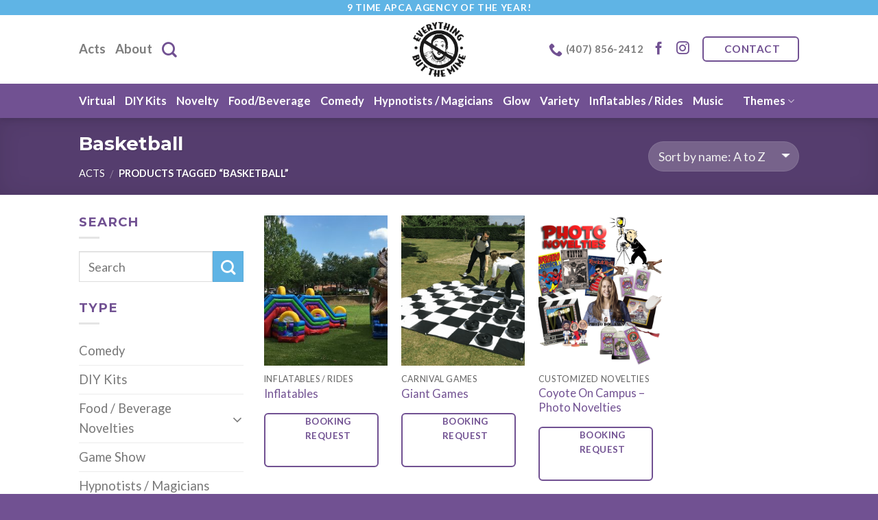

--- FILE ---
content_type: text/html; charset=UTF-8
request_url: https://everythingbutthemime.com/theme/basketball/
body_size: 20351
content:
<!DOCTYPE html>
<!--[if IE 9 ]> <html lang="en-US" class="ie9 loading-site no-js"> <![endif]-->
<!--[if IE 8 ]> <html lang="en-US" class="ie8 loading-site no-js"> <![endif]-->
<!--[if (gte IE 9)|!(IE)]><!--><html lang="en-US" class="loading-site no-js"> <!--<![endif]-->
<head>
	<meta charset="UTF-8" />
	<meta name="viewport" content="width=device-width, initial-scale=1.0, maximum-scale=1.0, user-scalable=no" />
<!-- Google Tag Manager -->
<script>(function(w,d,s,l,i){w[l]=w[l]||[];w[l].push({'gtm.start':
new Date().getTime(),event:'gtm.js'});var f=d.getElementsByTagName(s)[0],
j=d.createElement(s),dl=l!='dataLayer'?'&l='+l:'';j.async=true;j.src=
'https://www.googletagmanager.com/gtm.js?id='+i+dl;f.parentNode.insertBefore(j,f);
})(window,document,'script','dataLayer','GTM-KS3FDWF');</script>
<!-- End Google Tag Manager -->
	<link rel="profile" href="https://gmpg.org/xfn/11" />
	<link rel="pingback" href="https://everythingbutthemime.com/xmlrpc.php" />

	<script>(function(html){html.className = html.className.replace(/\bno-js\b/,'js')})(document.documentElement);</script>
<title>Basketball  | Everything But The Mime</title>
<meta name="robots" content="index, follow, max-snippet:-1, max-image-preview:large, max-video-preview:-1">
<link rel="canonical" href="https://everythingbutthemime.com/theme/basketball/">
<meta property="og:url" content="https://everythingbutthemime.com/theme/basketball/">
<meta property="og:site_name" content="Everything But The Mime">
<meta property="og:locale" content="en_US">
<meta property="og:type" content="object">
<meta property="og:title" content="Basketball  | Everything But The Mime">
<meta property="og:image" content="https://everythingbutthemime.com/wp-content/uploads/2017/05/cropped-everything-but-mime.jpg">
<meta property="og:image:secure_url" content="https://everythingbutthemime.com/wp-content/uploads/2017/05/cropped-everything-but-mime.jpg">
<meta property="og:image:width" content="512">
<meta property="og:image:height" content="512">
<link rel="alternate" type="application/rss+xml" title="Everything But The Mime &raquo; Feed" href="https://everythingbutthemime.com/feed/" />
<link rel="alternate" type="application/rss+xml" title="Everything But The Mime &raquo; Comments Feed" href="https://everythingbutthemime.com/comments/feed/" />
<link rel="alternate" type="application/rss+xml" title="Everything But The Mime &raquo; Basketball Tag Feed" href="https://everythingbutthemime.com/theme/basketball/feed/" />
		<style>
			.lazyload,
			.lazyloading {
				max-width: 100%;
			}
		</style>
		<style id='wp-img-auto-sizes-contain-inline-css' type='text/css'>
img:is([sizes=auto i],[sizes^="auto," i]){contain-intrinsic-size:3000px 1500px}
/*# sourceURL=wp-img-auto-sizes-contain-inline-css */
</style>

<style id='wp-emoji-styles-inline-css' type='text/css'>

	img.wp-smiley, img.emoji {
		display: inline !important;
		border: none !important;
		box-shadow: none !important;
		height: 1em !important;
		width: 1em !important;
		margin: 0 0.07em !important;
		vertical-align: -0.1em !important;
		background: none !important;
		padding: 0 !important;
	}
/*# sourceURL=wp-emoji-styles-inline-css */
</style>
<link rel='stylesheet' id='wp-block-library-css' href='https://everythingbutthemime.com/wp-includes/css/dist/block-library/style.min.css?ver=6.9' type='text/css' media='all' />
<link rel='stylesheet' id='wc-blocks-style-css' href='https://everythingbutthemime.com/wp-content/plugins/woocommerce/assets/client/blocks/wc-blocks.css?ver=wc-10.4.3' type='text/css' media='all' />
<style id='global-styles-inline-css' type='text/css'>
:root{--wp--preset--aspect-ratio--square: 1;--wp--preset--aspect-ratio--4-3: 4/3;--wp--preset--aspect-ratio--3-4: 3/4;--wp--preset--aspect-ratio--3-2: 3/2;--wp--preset--aspect-ratio--2-3: 2/3;--wp--preset--aspect-ratio--16-9: 16/9;--wp--preset--aspect-ratio--9-16: 9/16;--wp--preset--color--black: #000000;--wp--preset--color--cyan-bluish-gray: #abb8c3;--wp--preset--color--white: #ffffff;--wp--preset--color--pale-pink: #f78da7;--wp--preset--color--vivid-red: #cf2e2e;--wp--preset--color--luminous-vivid-orange: #ff6900;--wp--preset--color--luminous-vivid-amber: #fcb900;--wp--preset--color--light-green-cyan: #7bdcb5;--wp--preset--color--vivid-green-cyan: #00d084;--wp--preset--color--pale-cyan-blue: #8ed1fc;--wp--preset--color--vivid-cyan-blue: #0693e3;--wp--preset--color--vivid-purple: #9b51e0;--wp--preset--gradient--vivid-cyan-blue-to-vivid-purple: linear-gradient(135deg,rgb(6,147,227) 0%,rgb(155,81,224) 100%);--wp--preset--gradient--light-green-cyan-to-vivid-green-cyan: linear-gradient(135deg,rgb(122,220,180) 0%,rgb(0,208,130) 100%);--wp--preset--gradient--luminous-vivid-amber-to-luminous-vivid-orange: linear-gradient(135deg,rgb(252,185,0) 0%,rgb(255,105,0) 100%);--wp--preset--gradient--luminous-vivid-orange-to-vivid-red: linear-gradient(135deg,rgb(255,105,0) 0%,rgb(207,46,46) 100%);--wp--preset--gradient--very-light-gray-to-cyan-bluish-gray: linear-gradient(135deg,rgb(238,238,238) 0%,rgb(169,184,195) 100%);--wp--preset--gradient--cool-to-warm-spectrum: linear-gradient(135deg,rgb(74,234,220) 0%,rgb(151,120,209) 20%,rgb(207,42,186) 40%,rgb(238,44,130) 60%,rgb(251,105,98) 80%,rgb(254,248,76) 100%);--wp--preset--gradient--blush-light-purple: linear-gradient(135deg,rgb(255,206,236) 0%,rgb(152,150,240) 100%);--wp--preset--gradient--blush-bordeaux: linear-gradient(135deg,rgb(254,205,165) 0%,rgb(254,45,45) 50%,rgb(107,0,62) 100%);--wp--preset--gradient--luminous-dusk: linear-gradient(135deg,rgb(255,203,112) 0%,rgb(199,81,192) 50%,rgb(65,88,208) 100%);--wp--preset--gradient--pale-ocean: linear-gradient(135deg,rgb(255,245,203) 0%,rgb(182,227,212) 50%,rgb(51,167,181) 100%);--wp--preset--gradient--electric-grass: linear-gradient(135deg,rgb(202,248,128) 0%,rgb(113,206,126) 100%);--wp--preset--gradient--midnight: linear-gradient(135deg,rgb(2,3,129) 0%,rgb(40,116,252) 100%);--wp--preset--font-size--small: 13px;--wp--preset--font-size--medium: 20px;--wp--preset--font-size--large: 36px;--wp--preset--font-size--x-large: 42px;--wp--preset--spacing--20: 0.44rem;--wp--preset--spacing--30: 0.67rem;--wp--preset--spacing--40: 1rem;--wp--preset--spacing--50: 1.5rem;--wp--preset--spacing--60: 2.25rem;--wp--preset--spacing--70: 3.38rem;--wp--preset--spacing--80: 5.06rem;--wp--preset--shadow--natural: 6px 6px 9px rgba(0, 0, 0, 0.2);--wp--preset--shadow--deep: 12px 12px 50px rgba(0, 0, 0, 0.4);--wp--preset--shadow--sharp: 6px 6px 0px rgba(0, 0, 0, 0.2);--wp--preset--shadow--outlined: 6px 6px 0px -3px rgb(255, 255, 255), 6px 6px rgb(0, 0, 0);--wp--preset--shadow--crisp: 6px 6px 0px rgb(0, 0, 0);}:where(.is-layout-flex){gap: 0.5em;}:where(.is-layout-grid){gap: 0.5em;}body .is-layout-flex{display: flex;}.is-layout-flex{flex-wrap: wrap;align-items: center;}.is-layout-flex > :is(*, div){margin: 0;}body .is-layout-grid{display: grid;}.is-layout-grid > :is(*, div){margin: 0;}:where(.wp-block-columns.is-layout-flex){gap: 2em;}:where(.wp-block-columns.is-layout-grid){gap: 2em;}:where(.wp-block-post-template.is-layout-flex){gap: 1.25em;}:where(.wp-block-post-template.is-layout-grid){gap: 1.25em;}.has-black-color{color: var(--wp--preset--color--black) !important;}.has-cyan-bluish-gray-color{color: var(--wp--preset--color--cyan-bluish-gray) !important;}.has-white-color{color: var(--wp--preset--color--white) !important;}.has-pale-pink-color{color: var(--wp--preset--color--pale-pink) !important;}.has-vivid-red-color{color: var(--wp--preset--color--vivid-red) !important;}.has-luminous-vivid-orange-color{color: var(--wp--preset--color--luminous-vivid-orange) !important;}.has-luminous-vivid-amber-color{color: var(--wp--preset--color--luminous-vivid-amber) !important;}.has-light-green-cyan-color{color: var(--wp--preset--color--light-green-cyan) !important;}.has-vivid-green-cyan-color{color: var(--wp--preset--color--vivid-green-cyan) !important;}.has-pale-cyan-blue-color{color: var(--wp--preset--color--pale-cyan-blue) !important;}.has-vivid-cyan-blue-color{color: var(--wp--preset--color--vivid-cyan-blue) !important;}.has-vivid-purple-color{color: var(--wp--preset--color--vivid-purple) !important;}.has-black-background-color{background-color: var(--wp--preset--color--black) !important;}.has-cyan-bluish-gray-background-color{background-color: var(--wp--preset--color--cyan-bluish-gray) !important;}.has-white-background-color{background-color: var(--wp--preset--color--white) !important;}.has-pale-pink-background-color{background-color: var(--wp--preset--color--pale-pink) !important;}.has-vivid-red-background-color{background-color: var(--wp--preset--color--vivid-red) !important;}.has-luminous-vivid-orange-background-color{background-color: var(--wp--preset--color--luminous-vivid-orange) !important;}.has-luminous-vivid-amber-background-color{background-color: var(--wp--preset--color--luminous-vivid-amber) !important;}.has-light-green-cyan-background-color{background-color: var(--wp--preset--color--light-green-cyan) !important;}.has-vivid-green-cyan-background-color{background-color: var(--wp--preset--color--vivid-green-cyan) !important;}.has-pale-cyan-blue-background-color{background-color: var(--wp--preset--color--pale-cyan-blue) !important;}.has-vivid-cyan-blue-background-color{background-color: var(--wp--preset--color--vivid-cyan-blue) !important;}.has-vivid-purple-background-color{background-color: var(--wp--preset--color--vivid-purple) !important;}.has-black-border-color{border-color: var(--wp--preset--color--black) !important;}.has-cyan-bluish-gray-border-color{border-color: var(--wp--preset--color--cyan-bluish-gray) !important;}.has-white-border-color{border-color: var(--wp--preset--color--white) !important;}.has-pale-pink-border-color{border-color: var(--wp--preset--color--pale-pink) !important;}.has-vivid-red-border-color{border-color: var(--wp--preset--color--vivid-red) !important;}.has-luminous-vivid-orange-border-color{border-color: var(--wp--preset--color--luminous-vivid-orange) !important;}.has-luminous-vivid-amber-border-color{border-color: var(--wp--preset--color--luminous-vivid-amber) !important;}.has-light-green-cyan-border-color{border-color: var(--wp--preset--color--light-green-cyan) !important;}.has-vivid-green-cyan-border-color{border-color: var(--wp--preset--color--vivid-green-cyan) !important;}.has-pale-cyan-blue-border-color{border-color: var(--wp--preset--color--pale-cyan-blue) !important;}.has-vivid-cyan-blue-border-color{border-color: var(--wp--preset--color--vivid-cyan-blue) !important;}.has-vivid-purple-border-color{border-color: var(--wp--preset--color--vivid-purple) !important;}.has-vivid-cyan-blue-to-vivid-purple-gradient-background{background: var(--wp--preset--gradient--vivid-cyan-blue-to-vivid-purple) !important;}.has-light-green-cyan-to-vivid-green-cyan-gradient-background{background: var(--wp--preset--gradient--light-green-cyan-to-vivid-green-cyan) !important;}.has-luminous-vivid-amber-to-luminous-vivid-orange-gradient-background{background: var(--wp--preset--gradient--luminous-vivid-amber-to-luminous-vivid-orange) !important;}.has-luminous-vivid-orange-to-vivid-red-gradient-background{background: var(--wp--preset--gradient--luminous-vivid-orange-to-vivid-red) !important;}.has-very-light-gray-to-cyan-bluish-gray-gradient-background{background: var(--wp--preset--gradient--very-light-gray-to-cyan-bluish-gray) !important;}.has-cool-to-warm-spectrum-gradient-background{background: var(--wp--preset--gradient--cool-to-warm-spectrum) !important;}.has-blush-light-purple-gradient-background{background: var(--wp--preset--gradient--blush-light-purple) !important;}.has-blush-bordeaux-gradient-background{background: var(--wp--preset--gradient--blush-bordeaux) !important;}.has-luminous-dusk-gradient-background{background: var(--wp--preset--gradient--luminous-dusk) !important;}.has-pale-ocean-gradient-background{background: var(--wp--preset--gradient--pale-ocean) !important;}.has-electric-grass-gradient-background{background: var(--wp--preset--gradient--electric-grass) !important;}.has-midnight-gradient-background{background: var(--wp--preset--gradient--midnight) !important;}.has-small-font-size{font-size: var(--wp--preset--font-size--small) !important;}.has-medium-font-size{font-size: var(--wp--preset--font-size--medium) !important;}.has-large-font-size{font-size: var(--wp--preset--font-size--large) !important;}.has-x-large-font-size{font-size: var(--wp--preset--font-size--x-large) !important;}
/*# sourceURL=global-styles-inline-css */
</style>

<style id='classic-theme-styles-inline-css' type='text/css'>
/*! This file is auto-generated */
.wp-block-button__link{color:#fff;background-color:#32373c;border-radius:9999px;box-shadow:none;text-decoration:none;padding:calc(.667em + 2px) calc(1.333em + 2px);font-size:1.125em}.wp-block-file__button{background:#32373c;color:#fff;text-decoration:none}
/*# sourceURL=/wp-includes/css/classic-themes.min.css */
</style>
<link rel='stylesheet' id='wcz-frontend-css' href='https://everythingbutthemime.com/wp-content/plugins/woocustomizer/assets/css/frontend.css?ver=2.6.3' type='text/css' media='all' />
<link rel='stylesheet' id='contact-form-7-css' href='https://everythingbutthemime.com/wp-content/plugins/contact-form-7/includes/css/styles.css?ver=6.1.4' type='text/css' media='all' />
<style id='woocommerce-inline-inline-css' type='text/css'>
.woocommerce form .form-row .required { visibility: visible; }
/*# sourceURL=woocommerce-inline-inline-css */
</style>
<link rel='stylesheet' id='flatsome-icons-css' href='https://everythingbutthemime.com/wp-content/themes/everythingbutthemime/assets/css/fl-icons.css?ver=1741708987' type='text/css' media='all' />
<style id='wcz-customizer-custom-css-inline-css' type='text/css'>
body.single-product .product_meta .tagged_as{display:none !important;}
/*# sourceURL=wcz-customizer-custom-css-inline-css */
</style>
<link rel='stylesheet' id='flatsome-main-css' href='https://everythingbutthemime.com/wp-content/themes/everythingbutthemime/assets/css/flatsome.css?ver=1741708987' type='text/css' media='all' />
<link rel='stylesheet' id='flatsome-shop-css' href='https://everythingbutthemime.com/wp-content/themes/everythingbutthemime/assets/css/flatsome-shop.css?ver=1741708987' type='text/css' media='all' />
<link rel='stylesheet' id='flatsome-style-css' href='https://everythingbutthemime.com/wp-content/themes/everythingbutthemime/style.css?ver=1741708987' type='text/css' media='all' />
<script type="text/javascript" src="https://everythingbutthemime.com/wp-includes/js/jquery/jquery.min.js?ver=3.7.1" id="jquery-core-js"></script>
<script type="text/javascript" src="https://everythingbutthemime.com/wp-includes/js/jquery/jquery-migrate.min.js?ver=3.4.1" id="jquery-migrate-js"></script>
<script type="text/javascript" src="https://everythingbutthemime.com/wp-content/plugins/woocommerce/assets/js/jquery-blockui/jquery.blockUI.min.js?ver=2.7.0-wc.10.4.3" id="wc-jquery-blockui-js" defer="defer" data-wp-strategy="defer"></script>
<script type="text/javascript" id="wc-add-to-cart-js-extra">
/* <![CDATA[ */
var wc_add_to_cart_params = {"ajax_url":"/wp-admin/admin-ajax.php","wc_ajax_url":"/?wc-ajax=%%endpoint%%","i18n_view_cart":"View cart","cart_url":"https://everythingbutthemime.com/cart-3/","is_cart":"","cart_redirect_after_add":"no"};
//# sourceURL=wc-add-to-cart-js-extra
/* ]]> */
</script>
<script type="text/javascript" src="https://everythingbutthemime.com/wp-content/plugins/woocommerce/assets/js/frontend/add-to-cart.min.js?ver=10.4.3" id="wc-add-to-cart-js" defer="defer" data-wp-strategy="defer"></script>
<script type="text/javascript" src="https://everythingbutthemime.com/wp-content/plugins/woocommerce/assets/js/js-cookie/js.cookie.min.js?ver=2.1.4-wc.10.4.3" id="wc-js-cookie-js" defer="defer" data-wp-strategy="defer"></script>
<script type="text/javascript" id="woocommerce-js-extra">
/* <![CDATA[ */
var woocommerce_params = {"ajax_url":"/wp-admin/admin-ajax.php","wc_ajax_url":"/?wc-ajax=%%endpoint%%","i18n_password_show":"Show password","i18n_password_hide":"Hide password"};
//# sourceURL=woocommerce-js-extra
/* ]]> */
</script>
<script type="text/javascript" src="https://everythingbutthemime.com/wp-content/plugins/woocommerce/assets/js/frontend/woocommerce.min.js?ver=10.4.3" id="woocommerce-js" defer="defer" data-wp-strategy="defer"></script>
<link rel="https://api.w.org/" href="https://everythingbutthemime.com/wp-json/" /><link rel="alternate" title="JSON" type="application/json" href="https://everythingbutthemime.com/wp-json/wp/v2/product_tag/702" /><link rel="EditURI" type="application/rsd+xml" title="RSD" href="https://everythingbutthemime.com/xmlrpc.php?rsd" />
<meta name="generator" content="WordPress 6.9" />
<meta name="generator" content="WooCommerce 10.4.3" />
<meta name="p:domain_verify" content="48f06a4a2e7e4f2d138debec6e8f147b"/><script type="text/javascript">
	window._se_plugin_version = '8.1.9';
</script>
		<script>
			document.documentElement.className = document.documentElement.className.replace('no-js', 'js');
		</script>
				<style>
			.no-js img.lazyload {
				display: none;
			}

			figure.wp-block-image img.lazyloading {
				min-width: 150px;
			}

			.lazyload,
			.lazyloading {
				--smush-placeholder-width: 100px;
				--smush-placeholder-aspect-ratio: 1/1;
				width: var(--smush-image-width, var(--smush-placeholder-width)) !important;
				aspect-ratio: var(--smush-image-aspect-ratio, var(--smush-placeholder-aspect-ratio)) !important;
			}

						.lazyload, .lazyloading {
				opacity: 0;
			}

			.lazyloaded {
				opacity: 1;
				transition: opacity 400ms;
				transition-delay: 0ms;
			}

					</style>
		<style>.bg{opacity: 0; transition: opacity 1s; -webkit-transition: opacity 1s;} .bg-loaded{opacity: 1;}</style><!--[if IE]><link rel="stylesheet" type="text/css" href="https://everythingbutthemime.com/wp-content/themes/everythingbutthemime/assets/css/ie-fallback.css"><script src="//html5shim.googlecode.com/svn/trunk/html5.js"></script><script>var head = document.getElementsByTagName('head')[0],style = document.createElement('style');style.type = 'text/css';style.styleSheet.cssText = ':before,:after{content:none !important';head.appendChild(style);setTimeout(function(){head.removeChild(style);}, 0);</script><script src="https://everythingbutthemime.com/wp-content/themes/everythingbutthemime/assets/libs/ie-flexibility.js"></script><![endif]-->    <script type="text/javascript">
    WebFontConfig = {
      google: { families: [ "Montserrat:regular,700","Lato:regular,regular","Lato:regular,700","Dancing+Script", ] }
    };
    (function() {
      var wf = document.createElement('script');
      wf.src = 'https://ajax.googleapis.com/ajax/libs/webfont/1/webfont.js';
      wf.type = 'text/javascript';
      wf.async = 'true';
      var s = document.getElementsByTagName('script')[0];
      s.parentNode.insertBefore(wf, s);
    })(); </script>
  	<noscript><style>.woocommerce-product-gallery{ opacity: 1 !important; }</style></noscript>
	<link rel="icon" href="https://everythingbutthemime.com/wp-content/uploads/2017/05/cropped-everything-but-mime-114x114.jpg" sizes="32x32" />
<link rel="icon" href="https://everythingbutthemime.com/wp-content/uploads/2017/05/cropped-everything-but-mime-510x510.jpg" sizes="192x192" />
<link rel="apple-touch-icon" href="https://everythingbutthemime.com/wp-content/uploads/2017/05/cropped-everything-but-mime-510x510.jpg" />
<meta name="msapplication-TileImage" content="https://everythingbutthemime.com/wp-content/uploads/2017/05/cropped-everything-but-mime-510x510.jpg" />
<style id="custom-css" type="text/css">:root {--primary-color: #715192;}/* Site Width */.header-main{height: 100px}#logo img{max-height: 100px}#logo{width:118px;}#logo img{padding:10px 0;}.header-bottom{min-height: 50px}.header-top{min-height: 20px}.transparent .header-main{height: 265px}.transparent #logo img{max-height: 265px}.has-transparent + .page-title:first-of-type,.has-transparent + #main > .page-title,.has-transparent + #main > div > .page-title,.has-transparent + #main .page-header-wrapper:first-of-type .page-title{padding-top: 345px;}.header.show-on-scroll,.stuck .header-main{height:80px!important}.stuck #logo img{max-height: 80px!important}.search-form{ width: 55%;}.header-bg-color, .header-wrapper {background-color: #FFFFFF}.header-bottom {background-color: #715192}.header-wrapper:not(.stuck) .header-main .header-nav{margin-top: -1px }.stuck .header-main .nav > li > a{line-height: 50px }.header-bottom-nav > li > a{line-height: 16px }@media (max-width: 549px) {.header-main{height: 101px}#logo img{max-height: 101px}}.main-menu-overlay{background-color: #8224E3}.nav-dropdown-has-arrow li.has-dropdown:before{border-bottom-color: #FFFFFF;}.nav .nav-dropdown{border-color: #FFFFFF }.nav-dropdown{border-radius:5px}.nav-dropdown{font-size:100%}.nav-dropdown-has-arrow li.has-dropdown:after{border-bottom-color: #715192;}.nav .nav-dropdown{background-color: #715192}.header-top{background-color:#5FB4E5!important;}/* Color */.accordion-title.active, .has-icon-bg .icon .icon-inner,.logo a, .primary.is-underline, .primary.is-link, .badge-outline .badge-inner, .nav-outline > li.active> a,.nav-outline >li.active > a, .cart-icon strong,[data-color='primary'], .is-outline.primary{color: #715192;}/* Color !important */[data-text-color="primary"]{color: #715192!important;}/* Background */.scroll-to-bullets a,.featured-title, .label-new.menu-item > a:after, .nav-pagination > li > .current,.nav-pagination > li > span:hover,.nav-pagination > li > a:hover,.has-hover:hover .badge-outline .badge-inner,button[type="submit"], .button.wc-forward:not(.checkout):not(.checkout-button), .button.submit-button, .button.primary:not(.is-outline),.featured-table .title,.is-outline:hover, .has-icon:hover .icon-label,.nav-dropdown-bold .nav-column li > a:hover, .nav-dropdown.nav-dropdown-bold > li > a:hover, .nav-dropdown-bold.dark .nav-column li > a:hover, .nav-dropdown.nav-dropdown-bold.dark > li > a:hover, .is-outline:hover, .tagcloud a:hover,.grid-tools a, input[type='submit']:not(.is-form), .box-badge:hover .box-text, input.button.alt,.nav-box > li > a:hover,.nav-box > li.active > a,.nav-pills > li.active > a ,.current-dropdown .cart-icon strong, .cart-icon:hover strong, .nav-line-bottom > li > a:before, .nav-line-grow > li > a:before, .nav-line > li > a:before,.banner, .header-top, .slider-nav-circle .flickity-prev-next-button:hover svg, .slider-nav-circle .flickity-prev-next-button:hover .arrow, .primary.is-outline:hover, .button.primary:not(.is-outline), input[type='submit'].primary, input[type='submit'].primary, input[type='reset'].button, input[type='button'].primary, .badge-inner{background-color: #715192;}/* Border */.nav-vertical.nav-tabs > li.active > a,.scroll-to-bullets a.active,.nav-pagination > li > .current,.nav-pagination > li > span:hover,.nav-pagination > li > a:hover,.has-hover:hover .badge-outline .badge-inner,.accordion-title.active,.featured-table,.is-outline:hover, .tagcloud a:hover,blockquote, .has-border, .cart-icon strong:after,.cart-icon strong,.blockUI:before, .processing:before,.loading-spin, .slider-nav-circle .flickity-prev-next-button:hover svg, .slider-nav-circle .flickity-prev-next-button:hover .arrow, .primary.is-outline:hover{border-color: #715192}.nav-tabs > li.active > a{border-top-color: #715192}/* Fill */.slider .flickity-prev-next-button:hover svg,.slider .flickity-prev-next-button:hover .arrow{fill: #715192;}/* Background Color */[data-icon-label]:after, .secondary.is-underline:hover,.secondary.is-outline:hover,.icon-label,.button.secondary:not(.is-outline),.button.alt:not(.is-outline), .badge-inner.on-sale, .button.checkout, .single_add_to_cart_button{ background-color:#5FB4E5; }/* Color */.secondary.is-underline,.secondary.is-link, .secondary.is-outline,.stars a.active, .star-rating:before, .woocommerce-page .star-rating:before,.star-rating span:before, .color-secondary{color: #5FB4E5}/* Color !important */[data-text-color="secondary"]{color: #5FB4E5!important;}/* Border */.secondary.is-outline:hover{border-color:#5FB4E5}.success.is-underline:hover,.success.is-outline:hover,.success{background-color: #81D742}.success-color, .success.is-link, .success.is-outline{color: #81D742;}.success-border{border-color: #81D742!important;}body{font-size: 115%;}@media screen and (max-width: 549px){body{font-size: 110%;}}body{font-family:"Lato", sans-serif}body{font-weight: 0}body{color: #202020}.nav > li > a {font-family:"Lato", sans-serif;}.nav > li > a {font-weight: 700;}h1,h2,h3,h4,h5,h6,.heading-font, .off-canvas-center .nav-sidebar.nav-vertical > li > a{font-family: "Montserrat", sans-serif;}h1,h2,h3,h4,h5,h6,.heading-font,.banner h1,.banner h2{font-weight: 700;}h1,h2,h3,h4,h5,h6,.heading-font{color: #715192;}.alt-font{font-family: "Dancing Script", sans-serif;}.header:not(.transparent) .header-bottom-nav.nav > li > a{color: #FFFFFF;}.header:not(.transparent) .header-bottom-nav.nav > li > a:hover,.header:not(.transparent) .header-bottom-nav.nav > li.active > a,.header:not(.transparent) .header-bottom-nav.nav > li.current > a,.header:not(.transparent) .header-bottom-nav.nav > li > a.active,.header:not(.transparent) .header-bottom-nav.nav > li > a.current{color: #39D6D6;}.header-bottom-nav.nav-line-bottom > li > a:before,.header-bottom-nav.nav-line-grow > li > a:before,.header-bottom-nav.nav-line > li > a:before,.header-bottom-nav.nav-box > li > a:hover,.header-bottom-nav.nav-box > li.active > a,.header-bottom-nav.nav-pills > li > a:hover,.header-bottom-nav.nav-pills > li.active > a{color:#FFF!important;background-color: #39D6D6;}a{color: #715192;}a:hover{color: #5FB4E5;}.tagcloud a:hover{border-color: #5FB4E5;background-color: #5FB4E5;}.widget a{color: #777777;}.widget a:hover{color: #5FB4E5;}.widget .tagcloud a:hover{border-color: #5FB4E5; background-color: #5FB4E5; color: white}[data-icon-label]:after, .button#place_order,.button.checkout,.single_add_to_cart_button.button{background-color: #715192!important }.star-rating span:before,.star-rating:before, .woocommerce-page .star-rating:before{color: #EEEE22}input[type='submit'], input[type="button"], button:not(.icon), .button:not(.icon){border-radius: 6px!important}@media screen and (min-width: 550px){.products .box-vertical .box-image{min-width: 247px!important;width: 247px!important;}}.header-main .social-icons,.header-main .cart-icon strong,.header-main .menu-title,.header-main .header-button > .button.is-outline,.header-main .nav > li > a > i:not(.icon-angle-down){color: #715192!important;}.header-main .header-button > .button.is-outline,.header-main .cart-icon strong:after,.header-main .cart-icon strong{border-color: #715192!important;}.header-main .header-button > .button:not(.is-outline){background-color: #715192!important;}.header-main .current-dropdown .cart-icon strong,.header-main .header-button > .button:hover,.header-main .header-button > .button:hover i,.header-main .header-button > .button:hover span{color:#FFF!important;}.header-main .menu-title:hover,.header-main .social-icons a:hover,.header-main .header-button > .button.is-outline:hover,.header-main .nav > li > a:hover > i:not(.icon-angle-down){color: #715192!important;}.header-main .current-dropdown .cart-icon strong,.header-main .header-button > .button:hover{background-color: #715192!important;}.header-main .current-dropdown .cart-icon strong:after,.header-main .current-dropdown .cart-icon strong,.header-main .header-button > .button:hover{border-color: #715192!important;}.footer-2{background-color: #715192}.absolute-footer, html{background-color: #715192}.page-title-small + main .product-container > .row{padding-top:0;}.label-new.menu-item > a:after{content:"New";}.label-hot.menu-item > a:after{content:"Hot";}.label-sale.menu-item > a:after{content:"Sale";}.label-popular.menu-item > a:after{content:"Popular";}</style>		<style type="text/css" id="wp-custom-css">
			.page-id-13 .image-cover img{
	object-position: top;
}		</style>
		</head>

<body data-rsssl=1 class="archive tax-product_tag term-basketball term-702 wp-theme-everythingbutthemime theme-everythingbutthemime wcz-woocommerce woocommerce woocommerce-page woocommerce-no-js header-shadow lightbox nav-dropdown-has-arrow">
<!-- Google Tag Manager (noscript) -->
<noscript><iframe data-src="https://www.googletagmanager.com/ns.html?id=GTM-KS3FDWF"
height="0" width="0" style="display:none;visibility:hidden" src="[data-uri]" class="lazyload" data-load-mode="1"></iframe></noscript>
<!-- End Google Tag Manager (noscript) --><a class="skip-link screen-reader-text" href="#main">Skip to content</a>

<div id="wrapper">


<header id="header" class="header has-sticky sticky-jump">
   <div class="header-wrapper">
	<div id="top-bar" class="header-top hide-for-sticky nav-dark flex-has-center">
    <div class="flex-row container">
      <div class="flex-col hide-for-medium flex-left">
          <ul class="nav nav-left medium-nav-center nav-small  nav-tabs">
                        </ul>
      </div><!-- flex-col left -->

      <div class="flex-col hide-for-medium flex-center">
          <ul class="nav nav-center nav-small  nav-tabs">
              <li class="html custom html_topbar_left"><strong class="uppercase">9 TIME APCA AGENCY OF THE YEAR!</strong></li>          </ul>
      </div><!-- center -->

      <div class="flex-col hide-for-medium flex-right">
         <ul class="nav top-bar-nav nav-right nav-small  nav-tabs">
                        </ul>
      </div><!-- .flex-col right -->

            <div class="flex-col show-for-medium flex-grow">
          <ul class="nav nav-center nav-small mobile-nav  nav-tabs">
              <li class="header-contact-wrapper">
		<ul id="header-contact" class="nav nav-divided nav-uppercase header-contact">
		
					
			
						<li class="">
			  <a href="tel:(407) 856-2412" class="tooltip" title="(407) 856-2412">
			     <i class="icon-phone" style="font-size:20px;"></i>			      <span>(407) 856-2412</span>
			  </a>
			</li>
				</ul>
</li>          </ul>
      </div>
      
    </div><!-- .flex-row -->
</div><!-- #header-top -->
<div id="masthead" class="header-main show-logo-center">
      <div class="header-inner flex-row container logo-center medium-logo-center" role="navigation">

          <!-- Logo -->
          <div id="logo" class="flex-col logo">
            <!-- Header logo -->
<a href="https://everythingbutthemime.com/" title="Everything But The Mime - Description" rel="home">
    <img width="118" height="100" data-src="https://everythingbutthemime.com/wp-content/uploads/2017/07/everything-but-mime-Converted.png" class="header_logo header-logo lazyload" alt="Everything But The Mime" src="[data-uri]" style="--smush-placeholder-width: 118px; --smush-placeholder-aspect-ratio: 118/100;" /><img  width="118" height="100" data-src="https://everythingbutthemime.com/wp-content/uploads/2017/07/everything-but-mime-REVERSE.png" class="header-logo-dark lazyload" alt="Everything But The Mime" src="[data-uri]" style="--smush-placeholder-width: 118px; --smush-placeholder-aspect-ratio: 118/100;" /></a>
          </div>

          <!-- Mobile Left Elements -->
          <div class="flex-col show-for-medium flex-left">
            <ul class="mobile-nav nav nav-left ">
              <li class="header-search header-search-dropdown has-icon has-dropdown menu-item-has-children">
		<a href="#" class="is-small"><i class="icon-search" ></i></a>
		<ul class="nav-dropdown nav-dropdown-simple dark">
	 	<li class="header-search-form search-form html relative has-icon">
	<div class="header-search-form-wrapper">
		<div class="searchform-wrapper ux-search-box relative form-flat is-normal"><form method="get" class="searchform" action="https://everythingbutthemime.com/" role="search">
		<div class="flex-row relative">
									<div class="flex-col flex-grow">
			  <input type="search" class="search-field mb-0" name="s" value="" placeholder="Search " />
		    <input type="hidden" name="post_type" value="product" />
        			</div><!-- .flex-col -->
			<div class="flex-col">
				<button type="submit" class="ux-search-submit submit-button secondary button icon mb-0">
					<i class="icon-search" ></i>				</button>
			</div><!-- .flex-col -->
		</div><!-- .flex-row -->
	 <div class="live-search-results text-left z-top"></div>
</form>
</div>	</div>
</li>	</ul><!-- .nav-dropdown -->
</li>
            </ul>
          </div>

          <!-- Left Elements -->
          <div class="flex-col hide-for-medium flex-left
            ">
            <ul class="header-nav header-nav-main nav nav-left  nav-line-grow nav-size-large" >
              <li id="menu-item-1334" class="menu-item menu-item-type-post_type menu-item-object-page  menu-item-1334"><a href="https://everythingbutthemime.com/acts/" class="nav-top-link">Acts</a></li>
<li id="menu-item-29" class="menu-item menu-item-type-post_type menu-item-object-page  menu-item-29"><a href="https://everythingbutthemime.com/about/" class="nav-top-link">About</a></li>
<li class="header-search header-search-dropdown has-icon has-dropdown menu-item-has-children">
		<a href="#" class="is-small"><i class="icon-search" ></i></a>
		<ul class="nav-dropdown nav-dropdown-simple dark">
	 	<li class="header-search-form search-form html relative has-icon">
	<div class="header-search-form-wrapper">
		<div class="searchform-wrapper ux-search-box relative form-flat is-normal"><form method="get" class="searchform" action="https://everythingbutthemime.com/" role="search">
		<div class="flex-row relative">
									<div class="flex-col flex-grow">
			  <input type="search" class="search-field mb-0" name="s" value="" placeholder="Search " />
		    <input type="hidden" name="post_type" value="product" />
        			</div><!-- .flex-col -->
			<div class="flex-col">
				<button type="submit" class="ux-search-submit submit-button secondary button icon mb-0">
					<i class="icon-search" ></i>				</button>
			</div><!-- .flex-col -->
		</div><!-- .flex-row -->
	 <div class="live-search-results text-left z-top"></div>
</form>
</div>	</div>
</li>	</ul><!-- .nav-dropdown -->
</li>
            </ul>
          </div>

          <!-- Right Elements -->
          <div class="flex-col hide-for-medium flex-right">
            <ul class="header-nav header-nav-main nav nav-right  nav-line-grow nav-size-large">
              <li class="header-contact-wrapper">
		<ul id="header-contact" class="nav nav-divided nav-uppercase header-contact">
		
					
			
						<li class="">
			  <a href="tel:(407) 856-2412" class="tooltip" title="(407) 856-2412">
			     <i class="icon-phone" style="font-size:20px;"></i>			      <span>(407) 856-2412</span>
			  </a>
			</li>
				</ul>
</li><li class="html header-social-icons ml-0">
	    <div class="social-icons follow-icons " >
    	    	    	<a href="https://www.facebook.com/EBTMorlando/" target="_blank" data-label="Facebook"  rel="nofollow" class="icon plain facebook tooltip" title="Follow on Facebook"><i class="icon-facebook" ></i>    	</a>
						    <a href="https://www.instagram.com/ebtmorlando/" target="_blank" rel="nofollow" data-label="Instagram" class="icon plain  instagram tooltip" title="Follow on Instagram"><i class="icon-instagram" ></i>		   </a>
																								     </div>

	</li><li class="html custom html_top_right_text"><div class="header-button">
	<a href="https://everythingbutthemime.com/contact/" target="_self" class="button primary is-outline reveal-icon is-medium" style="border-radius:6px;">
    <span>Contact</span><i class="icon-checkmark"></i>
  </a>
	</div></li>            </ul>
          </div>

          <!-- Mobile Right Elements -->
          <div class="flex-col show-for-medium flex-right">
            <ul class="mobile-nav nav nav-right ">
              <li class="nav-icon has-icon">
  		<a href="#" data-open="#main-menu" data-pos="left" data-bg="main-menu-overlay" data-color="" class="is-small" aria-controls="main-menu" aria-expanded="false">
		
		  <i class="icon-menu" ></i>
		  <span class="menu-title uppercase hide-for-small">Menu</span>		</a>
	</li>            </ul>
          </div>

      </div><!-- .header-inner -->
     
      </div><!-- .header-main --><div id="wide-nav" class="header-bottom wide-nav hide-for-sticky hide-for-medium">
    <div class="flex-row container">

                        <div class="flex-col hide-for-medium flex-left">
                <ul class="nav header-nav header-bottom-nav nav-left  nav-size-medium">
                    <li id="menu-item-13080" class="menu-item menu-item-type-taxonomy menu-item-object-product_cat  menu-item-13080"><a href="https://everythingbutthemime.com/type/virtual/" class="nav-top-link">Virtual</a></li>
<li id="menu-item-18731" class="menu-item menu-item-type-taxonomy menu-item-object-product_cat  menu-item-18731"><a href="https://everythingbutthemime.com/type/diy-kits/" class="nav-top-link">DIY Kits</a></li>
<li id="menu-item-45" class="menu-item menu-item-type-taxonomy menu-item-object-product_cat  menu-item-45"><a href="https://everythingbutthemime.com/type/novelty-events/" class="nav-top-link">Novelty</a></li>
<li id="menu-item-46" class="menu-item menu-item-type-taxonomy menu-item-object-product_cat  menu-item-46"><a href="https://everythingbutthemime.com/type/food-beverage-novelties/" class="nav-top-link">Food/Beverage</a></li>
<li id="menu-item-48" class="menu-item menu-item-type-taxonomy menu-item-object-product_cat  menu-item-48"><a href="https://everythingbutthemime.com/type/comedy/" class="nav-top-link">Comedy</a></li>
<li id="menu-item-41" class="menu-item menu-item-type-taxonomy menu-item-object-product_cat  menu-item-41"><a href="https://everythingbutthemime.com/type/hypnotists-magicians/" class="nav-top-link">Hypnotists / Magicians</a></li>
<li id="menu-item-43" class="menu-item menu-item-type-taxonomy menu-item-object-product_cat  menu-item-43"><a href="https://everythingbutthemime.com/type/it-glows/" class="nav-top-link">Glow</a></li>
<li id="menu-item-42" class="menu-item menu-item-type-taxonomy menu-item-object-product_cat  menu-item-42"><a href="https://everythingbutthemime.com/type/variety/" class="nav-top-link">Variety</a></li>
<li id="menu-item-44" class="menu-item menu-item-type-taxonomy menu-item-object-product_cat  menu-item-44"><a href="https://everythingbutthemime.com/type/inflatables-rides/" class="nav-top-link">Inflatables / Rides</a></li>
<li id="menu-item-49" class="menu-item menu-item-type-taxonomy menu-item-object-product_cat  menu-item-49"><a href="https://everythingbutthemime.com/type/music/" class="nav-top-link">Music</a></li>
                </ul>
            </div><!-- flex-col -->
            
            
                        <div class="flex-col hide-for-medium flex-right flex-grow">
              <ul class="nav header-nav header-bottom-nav nav-right  nav-size-medium">
                   
  <li id="menu-item-1349" class="menu-item menu-item-type-custom menu-item-object-custom menu-item-has-children  menu-item-1349 has-dropdown"><a href="#" class="nav-top-link">Themes<i class="icon-angle-down" ></i></a>
<ul class='nav-dropdown nav-dropdown-simple dark'>
	<li id="menu-item-1285" class="menu-item menu-item-type-taxonomy menu-item-object-product_tag menu-item-has-children  menu-item-1285 nav-dropdown-col"><a href="https://everythingbutthemime.com/theme/holidays/">Holidays</a>
	<ul class='nav-column nav-dropdown-simple dark'>
		<li id="menu-item-1284" class="menu-item menu-item-type-taxonomy menu-item-object-product_tag  menu-item-1284"><a href="https://everythingbutthemime.com/theme/beach-party/">Beach Party / Luau</a></li>
		<li id="menu-item-1288" class="menu-item menu-item-type-taxonomy menu-item-object-product_tag  menu-item-1288"><a href="https://everythingbutthemime.com/theme/carnival/">Carnival</a></li>
		<li id="menu-item-1287" class="menu-item menu-item-type-taxonomy menu-item-object-product_tag  menu-item-1287"><a href="https://everythingbutthemime.com/theme/earth-day/">Earth Day</a></li>
		<li id="menu-item-1289" class="menu-item menu-item-type-taxonomy menu-item-object-product_tag  menu-item-1289"><a href="https://everythingbutthemime.com/theme/family-weekend/">Family Weekend</a></li>
		<li id="menu-item-1292" class="menu-item menu-item-type-taxonomy menu-item-object-product_tag  menu-item-1292"><a href="https://everythingbutthemime.com/theme/mardi-gras/">Mardi Gras</a></li>
		<li id="menu-item-1286" class="menu-item menu-item-type-taxonomy menu-item-object-product_tag  menu-item-1286"><a href="https://everythingbutthemime.com/theme/winter-wonderland/">Winter Wonderland</a></li>
	</ul>
</li>
	<li id="menu-item-1341" class="menu-item menu-item-type-custom menu-item-object-custom menu-item-has-children  menu-item-1341 nav-dropdown-col"><a href="#">Favorites</a>
	<ul class='nav-column nav-dropdown-simple dark'>
		<li id="menu-item-1291" class="menu-item menu-item-type-taxonomy menu-item-object-product_tag  menu-item-1291"><a href="https://everythingbutthemime.com/theme/international/">International</a></li>
		<li id="menu-item-1552" class="menu-item menu-item-type-taxonomy menu-item-object-product_tag  menu-item-1552"><a href="https://everythingbutthemime.com/theme/lgbtq/">LGBTQ</a></li>
		<li id="menu-item-1297" class="menu-item menu-item-type-taxonomy menu-item-object-product_tag  menu-item-1297"><a href="https://everythingbutthemime.com/theme/pirates/">Pirates</a></li>
		<li id="menu-item-1301" class="menu-item menu-item-type-taxonomy menu-item-object-product_tag  menu-item-1301"><a href="https://everythingbutthemime.com/theme/superheroes/">Superheroes</a></li>
		<li id="menu-item-1294" class="menu-item menu-item-type-taxonomy menu-item-object-product_tag  menu-item-1294"><a href="https://everythingbutthemime.com/theme/western/">Western</a></li>
	</ul>
</li>
</ul>
</li>


<li class="header-block"><div class="header-block-block-1"></div></li>              </ul>
            </div><!-- flex-col -->
            
                      </div>
        </div>
<div class="header-bg-container fill"><div class="header-bg-image fill"></div><div class="header-bg-color fill"></div></div><!-- .header-bg-container -->   </div><!-- header-wrapper-->
</header>

<div class="shop-page-title category-page-title page-title featured-title dark ">
	
	<div class="page-title-bg fill">
		<div class="title-bg fill bg-fill" data-parallax-fade="true" data-parallax="-2" data-parallax-background data-parallax-container=".page-title"></div>
		<div class="title-overlay fill"></div>
	</div>
	
	<div class="page-title-inner flex-row  medium-flex-wrap container">
	  <div class="flex-col flex-grow medium-text-center">
	  	 	        <h1 class="shop-page-title is-xlarge">Basketball</h1>
      <div class="is-small">
  <nav class="woocommerce-breadcrumb breadcrumbs"><a href="https://everythingbutthemime.com/acts/">Acts</a> <span class="divider">&#47;</span> Products tagged &ldquo;Basketball&rdquo;</nav></div>
  <div class="category-filtering category-filter-row show-for-medium">
      <a href="#" data-open="#shop-sidebar" data-visible-after="true" data-pos="left" class="filter-button uppercase plain">
          <i class="icon-menu"></i>
          <strong> Filter</strong>
      </a>
      <div class="inline-block">
                </div>
  </div>
	  </div><!-- .flex-left -->
	  
	   <div class="flex-col medium-text-center  form-flat">
	  	 	<p class="woocommerce-result-count hide-for-medium">
	Showing all 3 results</p>
<form class="woocommerce-ordering" method="get">
	<select name="orderby" class="orderby">
					<option value="popularity" >Sort by popularity</option>
					<option value="date" >Sort by latest</option>
					<option value="price" >Sort by price: low to high</option>
					<option value="price-desc" >Sort by price: high to low</option>
					<option value="alphabetical"  selected='selected'>Sort by name: A to Z</option>
			</select>
	</form>
	   </div><!-- .flex-right -->
	   
	</div><!-- flex-row -->
</div><!-- .page-title -->

<main id="main" class="">
<div class="row category-page-row">

		<div class="col large-3 hide-for-medium ">
			<div id="shop-sidebar" class="sidebar-inner col-inner">
				<aside id="woocommerce_product_search-2" class="widget woocommerce widget_product_search"><h3 class="widget-title shop-sidebar">Search</h3><div class="is-divider small"></div><form method="get" class="searchform" action="https://everythingbutthemime.com/" role="search">
		<div class="flex-row relative">
									<div class="flex-col flex-grow">
			  <input type="search" class="search-field mb-0" name="s" value="" placeholder="Search " />
		    <input type="hidden" name="post_type" value="product" />
        			</div><!-- .flex-col -->
			<div class="flex-col">
				<button type="submit" class="ux-search-submit submit-button secondary button icon mb-0">
					<i class="icon-search" ></i>				</button>
			</div><!-- .flex-col -->
		</div><!-- .flex-row -->
	 <div class="live-search-results text-left z-top"></div>
</form>
</aside><aside id="woocommerce_product_categories-3" class="widget woocommerce widget_product_categories"><h3 class="widget-title shop-sidebar">Type</h3><div class="is-divider small"></div><ul class="product-categories"><li class="cat-item cat-item-19"><a href="https://everythingbutthemime.com/type/comedy/">Comedy</a></li>
<li class="cat-item cat-item-303"><a href="https://everythingbutthemime.com/type/diy-kits/">DIY Kits</a></li>
<li class="cat-item cat-item-20 cat-parent"><a href="https://everythingbutthemime.com/type/food-beverage-novelties/">Food / Beverage Novelties</a><ul class='children'>
<li class="cat-item cat-item-28"><a href="https://everythingbutthemime.com/type/food-beverage-novelties/beverage/">Beverage</a></li>
<li class="cat-item cat-item-29"><a href="https://everythingbutthemime.com/type/food-beverage-novelties/food/">Food</a></li>
</ul>
</li>
<li class="cat-item cat-item-587"><a href="https://everythingbutthemime.com/type/game-show/">Game Show</a></li>
<li class="cat-item cat-item-21"><a href="https://everythingbutthemime.com/type/hypnotists-magicians/">Hypnotists / Magicians</a></li>
<li class="cat-item cat-item-22 cat-parent"><a href="https://everythingbutthemime.com/type/inflatables-rides/">Inflatables / Rides</a><ul class='children'>
<li class="cat-item cat-item-162"><a href="https://everythingbutthemime.com/type/inflatables-rides/carnival-games/">Carnival Games</a></li>
<li class="cat-item cat-item-31"><a href="https://everythingbutthemime.com/type/inflatables-rides/carnival-rides/">Carnival Rides</a></li>
<li class="cat-item cat-item-32"><a href="https://everythingbutthemime.com/type/inflatables-rides/inflatables-games/">Inflatables games</a></li>
<li class="cat-item cat-item-163"><a href="https://everythingbutthemime.com/type/inflatables-rides/outdoor-cinema/">Outdoor Cinema</a></li>
<li class="cat-item cat-item-164"><a href="https://everythingbutthemime.com/type/inflatables-rides/snow-pit/">Snow Pit and Slide</a></li>
</ul>
</li>
<li class="cat-item cat-item-23"><a href="https://everythingbutthemime.com/type/it-glows/">It Glows</a></li>
<li class="cat-item cat-item-24"><a href="https://everythingbutthemime.com/type/music/">Music</a></li>
<li class="cat-item cat-item-33 cat-parent"><a href="https://everythingbutthemime.com/type/novelty-events/">Novelty Events</a><ul class='children'>
<li class="cat-item cat-item-34"><a href="https://everythingbutthemime.com/type/novelty-events/custom-artists/">Custom Artists</a></li>
<li class="cat-item cat-item-35"><a href="https://everythingbutthemime.com/type/novelty-events/customized-novelties/">Customized novelties</a></li>
<li class="cat-item cat-item-36"><a href="https://everythingbutthemime.com/type/novelty-events/de-stress-events/">De-Stress events</a></li>
<li class="cat-item cat-item-37"><a href="https://everythingbutthemime.com/type/novelty-events/environmental-themed-novelties/">Environmental themed novelties</a></li>
<li class="cat-item cat-item-38"><a href="https://everythingbutthemime.com/type/novelty-events/glow-parties/">Glow parties</a></li>
<li class="cat-item cat-item-39"><a href="https://everythingbutthemime.com/type/novelty-events/international-themed-novelties/">International themed novelties</a></li>
<li class="cat-item cat-item-40"><a href="https://everythingbutthemime.com/type/novelty-events/make-take/">Make &amp; Take</a></li>
<li class="cat-item cat-item-41"><a href="https://everythingbutthemime.com/type/novelty-events/photo-novelties/">Photo Novelties</a></li>
</ul>
</li>
<li class="cat-item cat-item-165"><a href="https://everythingbutthemime.com/type/uncategorized/">Uncategorized</a></li>
<li class="cat-item cat-item-27 cat-parent"><a href="https://everythingbutthemime.com/type/variety/">Variety</a><ul class='children'>
<li class="cat-item cat-item-117"><a href="https://everythingbutthemime.com/type/variety/animals/">Animals</a></li>
</ul>
</li>
<li class="cat-item cat-item-295 cat-parent"><a href="https://everythingbutthemime.com/type/virtual/">Virtual</a><ul class='children'>
<li class="cat-item cat-item-296"><a href="https://everythingbutthemime.com/type/virtual/virtual-programming-virtual/">Virtual Programming</a></li>
</ul>
</li>
</ul></aside><aside id="woocommerce_product_tag_cloud-3" class="widget woocommerce widget_product_tag_cloud"><h3 class="widget-title shop-sidebar">Theme</h3><div class="is-divider small"></div><div class="tagcloud"><a href="https://everythingbutthemime.com/theme/activities/" class="tag-cloud-link tag-link-185 tag-link-position-1" style="font-size: 9.7948717948718pt;" aria-label="Activities (8 products)">Activities</a>
<a href="https://everythingbutthemime.com/theme/activity/" class="tag-cloud-link tag-link-191 tag-link-position-2" style="font-size: 11.410256410256pt;" aria-label="activity (10 products)">activity</a>
<a href="https://everythingbutthemime.com/theme/art/" class="tag-cloud-link tag-link-198 tag-link-position-3" style="font-size: 9.7948717948718pt;" aria-label="art (8 products)">art</a>
<a href="https://everythingbutthemime.com/theme/beach/" class="tag-cloud-link tag-link-461 tag-link-position-4" style="font-size: 12.666666666667pt;" aria-label="Beach (12 products)">Beach</a>
<a href="https://everythingbutthemime.com/theme/beach-party/" class="tag-cloud-link tag-link-146 tag-link-position-5" style="font-size: 12.666666666667pt;" aria-label="Beach Party / Luau (12 products)">Beach Party / Luau</a>
<a href="https://everythingbutthemime.com/theme/carnival/" class="tag-cloud-link tag-link-82 tag-link-position-6" style="font-size: 16.794871794872pt;" aria-label="Carnival (21 products)">Carnival</a>
<a href="https://everythingbutthemime.com/theme/christmas/" class="tag-cloud-link tag-link-340 tag-link-position-7" style="font-size: 12.128205128205pt;" aria-label="Christmas (11 products)">Christmas</a>
<a href="https://everythingbutthemime.com/theme/custom/" class="tag-cloud-link tag-link-169 tag-link-position-8" style="font-size: 9.7948717948718pt;" aria-label="Custom (8 products)">Custom</a>
<a href="https://everythingbutthemime.com/theme/day-of-the-dead/" class="tag-cloud-link tag-link-328 tag-link-position-9" style="font-size: 9.7948717948718pt;" aria-label="Day of the Dead (8 products)">Day of the Dead</a>
<a href="https://everythingbutthemime.com/theme/diy/" class="tag-cloud-link tag-link-171 tag-link-position-10" style="font-size: 22pt;" aria-label="DIY (42 products)">DIY</a>
<a href="https://everythingbutthemime.com/theme/diy-kit/" class="tag-cloud-link tag-link-302 tag-link-position-11" style="font-size: 12.666666666667pt;" aria-label="DIY kit (12 products)">DIY kit</a>
<a href="https://everythingbutthemime.com/theme/diy-kits/" class="tag-cloud-link tag-link-304 tag-link-position-12" style="font-size: 11.410256410256pt;" aria-label="DIY Kits (10 products)">DIY Kits</a>
<a href="https://everythingbutthemime.com/theme/earth-day/" class="tag-cloud-link tag-link-46 tag-link-position-13" style="font-size: 18.051282051282pt;" aria-label="Earth Day (25 products)">Earth Day</a>
<a href="https://everythingbutthemime.com/theme/fall/" class="tag-cloud-link tag-link-313 tag-link-position-14" style="font-size: 9.7948717948718pt;" aria-label="fall (8 products)">fall</a>
<a href="https://everythingbutthemime.com/theme/family-weekend/" class="tag-cloud-link tag-link-79 tag-link-position-15" style="font-size: 20.384615384615pt;" aria-label="Family Weekend (34 products)">Family Weekend</a>
<a href="https://everythingbutthemime.com/theme/food/" class="tag-cloud-link tag-link-177 tag-link-position-16" style="font-size: 18.051282051282pt;" aria-label="Food (25 products)">Food</a>
<a href="https://everythingbutthemime.com/theme/glow/" class="tag-cloud-link tag-link-161 tag-link-position-17" style="font-size: 12.666666666667pt;" aria-label="glow (12 products)">glow</a>
<a href="https://everythingbutthemime.com/theme/glow-in-the-dark/" class="tag-cloud-link tag-link-186 tag-link-position-18" style="font-size: 8.8974358974359pt;" aria-label="Glow in the Dark (7 products)">Glow in the Dark</a>
<a href="https://everythingbutthemime.com/theme/halloween/" class="tag-cloud-link tag-link-308 tag-link-position-19" style="font-size: 15.358974358974pt;" aria-label="Halloween (17 products)">Halloween</a>
<a href="https://everythingbutthemime.com/theme/heart/" class="tag-cloud-link tag-link-699 tag-link-position-20" style="font-size: 8.8974358974359pt;" aria-label="Heart (7 products)">Heart</a>
<a href="https://everythingbutthemime.com/theme/hispanic/" class="tag-cloud-link tag-link-331 tag-link-position-21" style="font-size: 9.7948717948718pt;" aria-label="Hispanic (8 products)">Hispanic</a>
<a href="https://everythingbutthemime.com/theme/holiday/" class="tag-cloud-link tag-link-309 tag-link-position-22" style="font-size: 12.666666666667pt;" aria-label="Holiday (12 products)">Holiday</a>
<a href="https://everythingbutthemime.com/theme/holidays/" class="tag-cloud-link tag-link-148 tag-link-position-23" style="font-size: 12.128205128205pt;" aria-label="Holidays (11 products)">Holidays</a>
<a href="https://everythingbutthemime.com/theme/international/" class="tag-cloud-link tag-link-147 tag-link-position-24" style="font-size: 14.820512820513pt;" aria-label="International (16 products)">International</a>
<a href="https://everythingbutthemime.com/theme/lgbt/" class="tag-cloud-link tag-link-335 tag-link-position-25" style="font-size: 8.8974358974359pt;" aria-label="LGBT (7 products)">LGBT</a>
<a href="https://everythingbutthemime.com/theme/lgbtq/" class="tag-cloud-link tag-link-157 tag-link-position-26" style="font-size: 11.410256410256pt;" aria-label="LGBTQ (10 products)">LGBTQ</a>
<a href="https://everythingbutthemime.com/theme/luau/" class="tag-cloud-link tag-link-465 tag-link-position-27" style="font-size: 13.384615384615pt;" aria-label="Luau (13 products)">Luau</a>
<a href="https://everythingbutthemime.com/theme/make-your-own/" class="tag-cloud-link tag-link-149 tag-link-position-28" style="font-size: 18.051282051282pt;" aria-label="Make Your Own (25 products)">Make Your Own</a>
<a href="https://everythingbutthemime.com/theme/mardi-gras/" class="tag-cloud-link tag-link-143 tag-link-position-29" style="font-size: 12.666666666667pt;" aria-label="Mardi Gras (12 products)">Mardi Gras</a>
<a href="https://everythingbutthemime.com/theme/mascot/" class="tag-cloud-link tag-link-603 tag-link-position-30" style="font-size: 8.8974358974359pt;" aria-label="Mascot (7 products)">Mascot</a>
<a href="https://everythingbutthemime.com/theme/novelty/" class="tag-cloud-link tag-link-197 tag-link-position-31" style="font-size: 11.410256410256pt;" aria-label="Novelty (10 products)">Novelty</a>
<a href="https://everythingbutthemime.com/theme/ocean/" class="tag-cloud-link tag-link-460 tag-link-position-32" style="font-size: 12.128205128205pt;" aria-label="Ocean (11 products)">Ocean</a>
<a href="https://everythingbutthemime.com/theme/pirates/" class="tag-cloud-link tag-link-153 tag-link-position-33" style="font-size: 12.128205128205pt;" aria-label="Pirates (11 products)">Pirates</a>
<a href="https://everythingbutthemime.com/theme/pride/" class="tag-cloud-link tag-link-334 tag-link-position-34" style="font-size: 8pt;" aria-label="Pride (6 products)">Pride</a>
<a href="https://everythingbutthemime.com/theme/school-colors/" class="tag-cloud-link tag-link-449 tag-link-position-35" style="font-size: 9.7948717948718pt;" aria-label="School Colors (8 products)">School Colors</a>
<a href="https://everythingbutthemime.com/theme/snack/" class="tag-cloud-link tag-link-180 tag-link-position-36" style="font-size: 17.153846153846pt;" aria-label="snack (22 products)">snack</a>
<a href="https://everythingbutthemime.com/theme/snacks/" class="tag-cloud-link tag-link-216 tag-link-position-37" style="font-size: 13.384615384615pt;" aria-label="snacks (13 products)">snacks</a>
<a href="https://everythingbutthemime.com/theme/space/" class="tag-cloud-link tag-link-566 tag-link-position-38" style="font-size: 8.8974358974359pt;" aria-label="Space (7 products)">Space</a>
<a href="https://everythingbutthemime.com/theme/superheroes/" class="tag-cloud-link tag-link-154 tag-link-position-39" style="font-size: 8.8974358974359pt;" aria-label="Superheroes (7 products)">Superheroes</a>
<a href="https://everythingbutthemime.com/theme/valentine/" class="tag-cloud-link tag-link-552 tag-link-position-40" style="font-size: 11.410256410256pt;" aria-label="Valentine (10 products)">Valentine</a>
<a href="https://everythingbutthemime.com/theme/virtual-programming/" class="tag-cloud-link tag-link-284 tag-link-position-41" style="font-size: 12.666666666667pt;" aria-label="Virtual Programming (12 products)">Virtual Programming</a>
<a href="https://everythingbutthemime.com/theme/wellness/" class="tag-cloud-link tag-link-368 tag-link-position-42" style="font-size: 8.8974358974359pt;" aria-label="Wellness (7 products)">Wellness</a>
<a href="https://everythingbutthemime.com/theme/western/" class="tag-cloud-link tag-link-144 tag-link-position-43" style="font-size: 8.8974358974359pt;" aria-label="Western (7 products)">Western</a>
<a href="https://everythingbutthemime.com/theme/winter/" class="tag-cloud-link tag-link-339 tag-link-position-44" style="font-size: 14.282051282051pt;" aria-label="Winter (15 products)">Winter</a>
<a href="https://everythingbutthemime.com/theme/winter-wonderland/" class="tag-cloud-link tag-link-145 tag-link-position-45" style="font-size: 14.282051282051pt;" aria-label="Winter Wonderland (15 products)">Winter Wonderland</a></div></aside>			</div><!-- .sidebar-inner -->
		</div><!-- #shop-sidebar -->

		<div class="col large-9">
		<div class="shop-container">
		
		
			<div class="woocommerce-notices-wrapper"></div>
			<div class="products row row-small large-columns-4 medium-columns-3 small-columns-1">
				
				
					
<div class="product-small col has-hover post-808 product type-product status-publish has-post-thumbnail product_cat-inflatables-rides product_cat-inflatables-games product_tag-basketball product_tag-bounce-house product_tag-bungee product_tag-carnival product_tag-corn-maze product_tag-dunk-tank product_tag-family-weekend product_tag-foosball product_tag-football product_tag-halloween product_tag-holiday product_tag-hungry-hippo product_tag-joust product_tag-obstacle-course product_tag-pool product_tag-red-white-and-blue product_tag-slide product_tag-soccer product_tag-water-slide product_tag-winter-wonderland first instock shipping-taxable product-type-external">
	<div class="col-inner">
	
<div class="badge-container absolute left top z-1">
</div>
	<div class="product-small box ">
		<div class="box-image">
			<div class="image-fade_in_back">
				<a href="https://everythingbutthemime.com/product/inflatables-fun-crew/">
					<img width="247" height="300" src="https://everythingbutthemime.com/wp-content/uploads/2017/06/King-Croc_DM-247x300.png" class="attachment-woocommerce_thumbnail size-woocommerce_thumbnail" alt="Inflatables" decoding="async" fetchpriority="high" /><img width="247" height="300" data-src="https://everythingbutthemime.com/wp-content/uploads/2018/04/inflatables_banner-247x300.jpg" class="show-on-hover absolute fill hide-for-small back-image lazyload" alt="" decoding="async" src="[data-uri]" style="--smush-placeholder-width: 247px; --smush-placeholder-aspect-ratio: 247/300;" />				</a>
			</div>
			<div class="image-tools is-small top right show-on-hover">
							</div>
			<div class="image-tools is-small hide-for-small bottom left show-on-hover">
							</div>
			<div class="image-tools grid-tools text-center hide-for-small bottom hover-slide-in show-on-hover">
				  <a class="quick-view" data-prod="808" href="#quick-view">Quick View</a>			</div>
					</div><!-- box-image -->

		<div class="box-text box-text-products">
			<div class="title-wrapper">  <p class="category uppercase is-smaller no-text-overflow product-cat op-7">
        Inflatables / Rides   </p> <p class="name product-title"><a href="https://everythingbutthemime.com/product/inflatables-fun-crew/">Inflatables</a></p></div><div class="price-wrapper">
</div><div class="add-to-cart-button"><a href="https://everythingbutthemime.com/booking/?act=Inflatables" target="_blank" rel="nofollow" data-product_id="808" class="ajax_add_to_cart  product_type_external button primary is-outline reveal-icon mb-0 is-small"><span>Booking Request</span><i class="icon-checkmark"></i></a></div>		</div><!-- box-text -->
	</div><!-- box -->
		</div><!-- .col-inner -->
</div><!-- col -->

				
					
<div class="product-small col has-hover post-2035 product type-product status-publish has-post-thumbnail product_cat-carnival-games product_cat-de-stress-events product_cat-inflatables-rides product_cat-inflatables-games product_cat-novelty-events product_tag-4-across product_tag-activities product_tag-basketball product_tag-checkers product_tag-chess product_tag-connect-4 product_tag-cornhole product_tag-games product_tag-jenga product_tag-spin-art  instock shipping-taxable product-type-external">
	<div class="col-inner">
	
<div class="badge-container absolute left top z-1">
</div>
	<div class="product-small box ">
		<div class="box-image">
			<div class="image-fade_in_back">
				<a href="https://everythingbutthemime.com/product/giant-games-giant-basketball-bounce-ponies-fun-fotos-to-go/">
					<img width="247" height="300" data-src="https://everythingbutthemime.com/wp-content/uploads/2017/06/big-chess-247x300.png" class="attachment-woocommerce_thumbnail size-woocommerce_thumbnail lazyload" alt="Giant Games" decoding="async" src="[data-uri]" style="--smush-placeholder-width: 247px; --smush-placeholder-aspect-ratio: 247/300;" /><img width="247" height="300" data-src="https://everythingbutthemime.com/wp-content/uploads/2017/06/big-chess-247x300.png" class="show-on-hover absolute fill hide-for-small back-image lazyload" alt="" decoding="async" src="[data-uri]" style="--smush-placeholder-width: 247px; --smush-placeholder-aspect-ratio: 247/300;" />				</a>
			</div>
			<div class="image-tools is-small top right show-on-hover">
							</div>
			<div class="image-tools is-small hide-for-small bottom left show-on-hover">
							</div>
			<div class="image-tools grid-tools text-center hide-for-small bottom hover-slide-in show-on-hover">
				  <a class="quick-view" data-prod="2035" href="#quick-view">Quick View</a>			</div>
					</div><!-- box-image -->

		<div class="box-text box-text-products">
			<div class="title-wrapper">  <p class="category uppercase is-smaller no-text-overflow product-cat op-7">
        Carnival Games   </p> <p class="name product-title"><a href="https://everythingbutthemime.com/product/giant-games-giant-basketball-bounce-ponies-fun-fotos-to-go/">Giant Games</a></p></div><div class="price-wrapper">
</div><div class="add-to-cart-button"><a href="https://everythingbutthemime.com/booking/?act=Giant+Games" target="_blank" rel="nofollow" data-product_id="2035" class="ajax_add_to_cart  product_type_external button primary is-outline reveal-icon mb-0 is-small"><span>Booking Request</span><i class="icon-checkmark"></i></a></div>		</div><!-- box-text -->
	</div><!-- box -->
		</div><!-- .col-inner -->
</div><!-- col -->

				
					
<div class="product-small col has-hover post-628 product type-product status-publish has-post-thumbnail product_cat-customized-novelties product_cat-international-themed-novelties product_cat-novelty-events product_cat-photo-novelties product_tag-609 product_tag-723 product_tag-724 product_tag-725 product_tag-awards product_tag-bank product_tag-baseball product_tag-basketball product_tag-beach-party product_tag-beerstein product_tag-big-chair product_tag-bobblehead product_tag-bookmark product_tag-bottle-opener product_tag-button product_tag-clapboard product_tag-coast product_tag-coasters product_tag-computer-clip product_tag-cowboy product_tag-decade product_tag-desk-organizer product_tag-dog-tag product_tag-dogtag product_tag-door-hanger product_tag-earth-day product_tag-filmstrip product_tag-football product_tag-golf product_tag-grammy product_tag-heart product_tag-holidays product_tag-key-chain product_tag-knight product_tag-lgbt product_tag-magazine product_tag-magnet product_tag-midevil product_tag-mouse-pad product_tag-movie product_tag-old-time product_tag-oscars product_tag-phone-grips product_tag-piggybank product_tag-pirates product_tag-pop-art product_tag-pop-socket product_tag-postcard product_tag-rainbow product_tag-red-carpet product_tag-safe product_tag-snow-globe product_tag-soccer product_tag-sports product_tag-superheroes product_tag-travel product_tag-travel-mug product_tag-valentine product_tag-wanted product_tag-warhol product_tag-western product_tag-winter-wonderland  instock shipping-taxable product-type-external">
	<div class="col-inner">
	
<div class="badge-container absolute left top z-1">
</div>
	<div class="product-small box ">
		<div class="box-image">
			<div class="image-fade_in_back">
				<a href="https://everythingbutthemime.com/product/photo-novelties-coyote-on-campus/">
					<img width="247" height="300" data-src="https://everythingbutthemime.com/wp-content/uploads/2017/06/Photo-Novelties-247x300.png" class="attachment-woocommerce_thumbnail size-woocommerce_thumbnail lazyload" alt="Coyote On Campus - Photo Novelties" decoding="async" src="[data-uri]" style="--smush-placeholder-width: 247px; --smush-placeholder-aspect-ratio: 247/300;" />				</a>
			</div>
			<div class="image-tools is-small top right show-on-hover">
							</div>
			<div class="image-tools is-small hide-for-small bottom left show-on-hover">
							</div>
			<div class="image-tools grid-tools text-center hide-for-small bottom hover-slide-in show-on-hover">
				  <a class="quick-view" data-prod="628" href="#quick-view">Quick View</a>			</div>
					</div><!-- box-image -->

		<div class="box-text box-text-products">
			<div class="title-wrapper">  <p class="category uppercase is-smaller no-text-overflow product-cat op-7">
        Customized novelties   </p> <p class="name product-title"><a href="https://everythingbutthemime.com/product/photo-novelties-coyote-on-campus/">Coyote On Campus &#8211; Photo Novelties</a></p></div><div class="price-wrapper">
</div><div class="add-to-cart-button"><a href="https://everythingbutthemime.com/booking/?act=Coyote+On+Campus+%26%238211%3B+Photo+Novelties" target="_blank" rel="nofollow" data-product_id="628" class="ajax_add_to_cart  product_type_external button primary is-outline reveal-icon mb-0 is-small"><span>Booking Request</span><i class="icon-checkmark"></i></a></div>		</div><!-- box-text -->
	</div><!-- box -->
		</div><!-- .col-inner -->
</div><!-- col -->

				
			</div><!-- row -->
			
		
		</div><!-- shop container -->
		</div>
</div>

</main><!-- #main -->

<footer id="footer" class="footer-wrapper">

	  <section class="section" id="section_402903717">
      <div class="bg section-bg fill bg-fill  bg-loaded" >

        
        
        
        
        
        

      </div><!-- .section-bg -->

      <div class="section-content relative">
        

<div class="container section-title-container" ><h3 class="section-title section-title-bold-center"><b></b><span class="section-title-main" >Why Choose EBTM?</span><b></b></h3></div><!-- .section-title -->

<div class="row"  id="row-78553777">

<div class="col medium-10 small-12 large-4"  ><div class="col-inner"  >


    <div class="icon-box featured-box icon-box-left text-left"  style="margin:px px px px;">

                <div class="icon-box-img has-icon-bg" style="width: 60px">
          <div class="icon">
            <div class="icon-inner" style="border-width:2px;">
              <?xml version="1.0" encoding="UTF-8"?>
<svg width="54px" height="57px" viewBox="0 0 54 57" version="1.1" xmlns="http://www.w3.org/2000/svg" xmlns:xlink="http://www.w3.org/1999/xlink">
    <!-- Generator: Sketch 41 (35326) - http://www.bohemiancoding.com/sketch -->
    <title>check</title>
    <desc>Created with Sketch.</desc>
    <defs></defs>
    <g id="Icons" stroke="none" stroke-width="1" fill="none" fill-rule="evenodd">
        <path d="M19.900569,56.281245 C19.015149,56.281245 18.181819,56.0989552 17.400569,55.73437 C16.619319,55.3697848 15.968279,54.822915 15.447439,54.093745 L1.15056895,35.187495 C0.213064253,33.989575 -0.151515447,32.622395 0.0568189527,31.085935 C0.265153353,29.549465 0.994312953,28.338545 2.24431895,27.453125 C3.44224195,26.515615 4.80941495,26.151035 6.34588095,26.359365 C7.88234795,26.567705 9.11931395,27.270825 10.056819,28.468745 L19.431819,40.890625 L43.103699,2.921865 C43.884949,1.619785 45.030769,0.799475 46.541199,0.460935 C48.051619,0.122385 49.457859,0.369785 50.759939,1.203125 C52.062029,1.984375 52.895359,3.130195 53.259939,4.640625 C53.624529,6.151045 53.390159,7.557285 52.556819,8.859365 L24.588069,53.70312 C24.119319,54.484374 23.494319,55.109368 22.713069,55.57812 C21.931819,56.0468723 21.072449,56.281245 20.134939,56.281245 L19.978699,56.281245 L19.900569,56.281245 Z" id="check" fill="#000000"></path>
    </g>
</svg>             </div>
          </div>
        </div>
                <div class="icon-box-text last-reset">

                        
            
<h3 class="uppercase">Experience</h3>
9 Time APCA Agency of the Year. NACA South and Central Agency of the Year. More than 30 years of experience in the college market!

        </div>
  </div><!-- .icon-box -->
  
  

</div></div>
<div class="col medium-10 small-12 large-4"  ><div class="col-inner"  >


    <div class="icon-box featured-box icon-box-left text-left"  style="margin:px px px px;">

                <div class="icon-box-img has-icon-bg" style="width: 60px">
          <div class="icon">
            <div class="icon-inner" style="border-width:2px;">
              <?xml version="1.0" encoding="UTF-8"?>
<svg width="69px" height="56px" viewBox="0 0 69 56" version="1.1" xmlns="http://www.w3.org/2000/svg" xmlns:xlink="http://www.w3.org/1999/xlink">
    <!-- Generator: Sketch 41 (35326) - http://www.bohemiancoding.com/sketch -->
    <title>heart</title>
    <desc>Created with Sketch.</desc>
    <defs></defs>
    <g id="Icons" stroke="none" stroke-width="1" fill="none" fill-rule="evenodd">
        <path d="M63.125,4.64062 C61.45833,3.07811 59.57032,1.91927 57.46094,1.16406 C55.35155,0.40885 53.20314,0.03125 51.01562,0.03125 C48.82811,0.03125 46.6797,0.40885 44.57031,1.16406 C42.46093,1.91927 40.57292,3.07811 38.90625,4.64062 L34.375,8.78125 L29.84375,4.64062 C28.17708,3.07811 26.28907,1.91927 24.17969,1.16406 C22.0703,0.40885 19.92189,0.03125 17.73438,0.03125 C15.54686,0.03125 13.39845,0.40885 11.28906,1.16406 C9.179677,1.91927 7.291675,3.07811 5.625,4.64062 C3.749991,6.35938 2.343755,8.29946 1.40625,10.46093 C0.4687453,12.6224 0,14.83592 0,17.10156 C0,19.36719 0.4687453,21.59373 1.40625,23.78125 C2.343755,25.96876 3.749991,27.92186 5.625,29.64062 L34.375,56.04687 L63.125,29.64062 C65.00001,27.92186 66.40625,25.96876 67.34375,23.78125 C68.28125,21.59373 68.75,19.36719 68.75,17.10156 C68.75,14.83592 68.28125,12.6224 67.34375,10.46093 C66.40625,8.29946 65.00001,6.35938 63.125,4.64062 Z" id="heart" fill="#000000"></path>
    </g>
</svg>             </div>
          </div>
        </div>
                <div class="icon-box-text last-reset">

                        
            
<h3>SERVICE</h3>
High-quality entertainment at affordable prices. We provide one on one service with Novelties that you can be proud of.

        </div>
  </div><!-- .icon-box -->
  
  

</div></div>
<div class="col medium-10 small-12 large-4"  ><div class="col-inner"  >


    <div class="icon-box featured-box icon-box-left text-left"  style="margin:px px px px;">

                <div class="icon-box-img has-icon-bg" style="width: 60px">
          <div class="icon">
            <div class="icon-inner" style="border-width:2px;">
              <?xml version="1.0" encoding="UTF-8"?>
<svg width="60px" height="70px" viewBox="0 0 60 70" version="1.1" xmlns="http://www.w3.org/2000/svg" xmlns:xlink="http://www.w3.org/1999/xlink">
    <!-- Generator: Sketch 43.2 (39069) - http://www.bohemiancoding.com/sketch -->
    <title>Page 1</title>
    <desc>Created with Sketch.</desc>
    <defs></defs>
    <g id="Icons" stroke="none" stroke-width="1" fill="none" fill-rule="evenodd">
        <path d="M3.4375,70 C2.499995,70 1.692712,69.6614617 1.015625,68.984375 C0.3385383,68.307288 0,67.500005 0,66.5625 L0,33.4375 C0,32.5 0.3385383,31.69271 1.015625,31.01562 C1.692712,30.33854 2.499995,30 3.4375,30 L3.90625,30 L6.875,30 L6.875,25.15625 C6.875,17.96871 9.114561,11.97919 13.59375,7.1875 C18.07294,2.39581 23.54163,0 30,0 C36.45837,0 41.92706,2.39581 46.40625,7.1875 C50.88544,11.97919 53.125,17.96871 53.125,25.15625 L53.125,30 L56.5625,30 C57.5,30 58.30729,30.33854 58.98438,31.01562 C59.66146,31.69271 60,32.5 60,33.4375 L60,66.5625 C60,67.500005 59.66146,68.307288 58.98438,68.984375 C58.30729,69.6614617 57.5,70 56.5625,70 L3.4375,70 Z M15.15625,25.15625 L15.15625,30 L17.8125,30 L42.03125,30 L44.84375,30 L44.84375,25.15625 C44.84375,19.94789 43.38543,15.78127 40.46875,12.65625 L40.46875,12.5 C37.65624,9.47915 34.16669,7.96875 30,7.96875 C25.83331,7.96875 22.34376,9.47915 19.53125,12.5 L19.53125,12.65625 C16.61457,15.78127 15.15625,19.94789 15.15625,25.15625 Z" id="Page-1" fill="#000000"></path>
    </g>
</svg>             </div>
          </div>
        </div>
                <div class="icon-box-text last-reset">

                        
            
<h3>TRUST</h3>
Our entertainers are like family. We work together as a team to bring you the best possible product. Great pre and post show follow-up.

        </div>
  </div><!-- .icon-box -->
  
  

</div></div>

</div>
<div class="gap-element" style="display:block; height:auto; padding-top:30px" class="clearfix"></div>

      </div><!-- .section-content -->

      
<style scope="scope">

#section_402903717 {
  padding-top: 30px;
  padding-bottom: 30px;
  background-color: rgb(246, 246, 246);
}
</style>
  </section>
  
<!-- FOOTER 1 -->


<!-- FOOTER 2 -->
<div class="footer-widgets footer footer-2 dark">
		<div class="row dark large-columns-3 mb-0">
	   		
		<div id="block_widget-2" class="col pb-0 widget block_widget">
		<h3 class="widget-title">About Us</h3><div class="is-divider small"></div>		
		We welcome you to contact us and share our more than <strong>30 years of experience</strong> working closely with colleges, cruise ships, and the US military.
		</div>		
		<div id="nav_menu-3" class="col pb-0 widget widget_nav_menu"><h3 class="widget-title">Quick Links</h3><div class="is-divider small"></div><div class="menu-footer-menu-container"><ul id="menu-footer-menu" class="menu"><li id="menu-item-1476" class="menu-item menu-item-type-post_type menu-item-object-page menu-item-1476"><a href="https://everythingbutthemime.com/contact/">Contact The Office</a></li>
<li id="menu-item-1477" class="menu-item menu-item-type-post_type menu-item-object-page menu-item-1477"><a target="_blank" href="https://everythingbutthemime.com/booking/">Submit a Booking Request</a></li>
<li id="menu-item-115352" class="menu-item menu-item-type-post_type menu-item-object-page menu-item-115352"><a href="https://everythingbutthemime.com/privacy-policy/">Privacy Policy</a></li>
<li id="menu-item-115353" class="menu-item menu-item-type-post_type menu-item-object-page menu-item-115353"><a href="https://everythingbutthemime.com/terms-of-use/">Terms of Use</a></li>
</ul></div></div>
		<div id="block_widget-4" class="col pb-0 widget block_widget">
		<h3 class="widget-title">Credentials</h3><div class="is-divider small"></div>		
		<img data-src="https://everythingbutthemime.com/wp-content/uploads/2017/07/logos.png" alt="footer-trust-white" width="250" src="[data-uri]" class="lazyload" style="--smush-placeholder-width: 266px; --smush-placeholder-aspect-ratio: 266/87;" />
<p>7 Time Agency of the Year!
		</div>		
		        
		</div><!-- end row -->
</div><!-- end footer 2 -->



<div class="absolute-footer dark medium-text-center text-center">
  <div class="container clearfix">

    
    <div class="footer-primary pull-left">
            <div class="copyright-footer">
        <strong>© 2026  Everything But The Mime,
 All rights reserved.</strong><br><a target="_blank" href="https://www.wodumedia.com/custom-wordpress-development/?utm_source=www.everythingbutthemime.com&utm_medium=link&utm_campaign=client">Custom WordPress Development</a> by Wodu Media.
      </div>
          </div><!-- .left -->
  </div><!-- .container -->
</div><!-- .absolute-footer -->
<a href="#top" class="back-to-top button invert plain is-outline hide-for-medium icon circle fixed bottom z-1" id="top-link"><i class="icon-angle-up" ></i></a>

</footer><!-- .footer-wrapper -->

</div><!-- #wrapper -->

<!-- Mobile Sidebar -->
<div id="main-menu" class="mobile-sidebar no-scrollbar mfp-hide">
    <div class="sidebar-menu no-scrollbar ">
        <ul class="nav nav-sidebar  nav-vertical nav-uppercase">
              <li class="html header-button-2">
	<div class="header-button">
	<a href="https://everythingbutthemime.com/booking/" target="_self" class="button primary"  style="border-radius:6px;">
    <span>Booking Request</span>
  </a>
	</div>
</li>
<li class="menu-item menu-item-type-post_type menu-item-object-page menu-item-1334"><a href="https://everythingbutthemime.com/acts/" class="nav-top-link">Acts</a></li>
<li class="menu-item menu-item-type-post_type menu-item-object-page menu-item-29"><a href="https://everythingbutthemime.com/about/" class="nav-top-link">About</a></li>
<li class="menu-item menu-item-type-taxonomy menu-item-object-product_cat menu-item-13080"><a href="https://everythingbutthemime.com/type/virtual/" class="nav-top-link">Virtual</a></li>
<li class="menu-item menu-item-type-taxonomy menu-item-object-product_cat menu-item-18731"><a href="https://everythingbutthemime.com/type/diy-kits/" class="nav-top-link">DIY Kits</a></li>
<li class="menu-item menu-item-type-taxonomy menu-item-object-product_cat menu-item-45"><a href="https://everythingbutthemime.com/type/novelty-events/" class="nav-top-link">Novelty</a></li>
<li class="menu-item menu-item-type-taxonomy menu-item-object-product_cat menu-item-46"><a href="https://everythingbutthemime.com/type/food-beverage-novelties/" class="nav-top-link">Food/Beverage</a></li>
<li class="menu-item menu-item-type-taxonomy menu-item-object-product_cat menu-item-48"><a href="https://everythingbutthemime.com/type/comedy/" class="nav-top-link">Comedy</a></li>
<li class="menu-item menu-item-type-taxonomy menu-item-object-product_cat menu-item-41"><a href="https://everythingbutthemime.com/type/hypnotists-magicians/" class="nav-top-link">Hypnotists / Magicians</a></li>
<li class="menu-item menu-item-type-taxonomy menu-item-object-product_cat menu-item-43"><a href="https://everythingbutthemime.com/type/it-glows/" class="nav-top-link">Glow</a></li>
<li class="menu-item menu-item-type-taxonomy menu-item-object-product_cat menu-item-42"><a href="https://everythingbutthemime.com/type/variety/" class="nav-top-link">Variety</a></li>
<li class="menu-item menu-item-type-taxonomy menu-item-object-product_cat menu-item-44"><a href="https://everythingbutthemime.com/type/inflatables-rides/" class="nav-top-link">Inflatables / Rides</a></li>
<li class="menu-item menu-item-type-taxonomy menu-item-object-product_cat menu-item-49"><a href="https://everythingbutthemime.com/type/music/" class="nav-top-link">Music</a></li>
<li class="html header-social-icons ml-0">
	    <div class="social-icons follow-icons " >
    	    	    	<a href="https://www.facebook.com/EBTMorlando/" target="_blank" data-label="Facebook"  rel="nofollow" class="icon plain facebook tooltip" title="Follow on Facebook"><i class="icon-facebook" ></i>    	</a>
						    <a href="https://www.instagram.com/ebtmorlando/" target="_blank" rel="nofollow" data-label="Instagram" class="icon plain  instagram tooltip" title="Follow on Instagram"><i class="icon-instagram" ></i>		   </a>
																								     </div>

	</li><li class="header-contact-wrapper">
		<ul id="header-contact" class="nav nav-divided nav-uppercase header-contact">
		
					
			
						<li class="">
			  <a href="tel:(407) 856-2412" class="tooltip" title="(407) 856-2412">
			     <i class="icon-phone" style="font-size:20px;"></i>			      <span>(407) 856-2412</span>
			  </a>
			</li>
				</ul>
</li>        </ul>
    </div><!-- inner -->
</div><!-- #mobile-menu -->
<script type="speculationrules">
{"prefetch":[{"source":"document","where":{"and":[{"href_matches":"/*"},{"not":{"href_matches":["/wp-*.php","/wp-admin/*","/wp-content/uploads/*","/wp-content/*","/wp-content/plugins/*","/wp-content/themes/everythingbutthemime/*","/*\\?(.+)"]}},{"not":{"selector_matches":"a[rel~=\"nofollow\"]"}},{"not":{"selector_matches":".no-prefetch, .no-prefetch a"}}]},"eagerness":"conservative"}]}
</script>
<script type="application/ld+json">{"@context":"https://schema.org/","@type":"BreadcrumbList","itemListElement":[{"@type":"ListItem","position":1,"item":{"name":"Home","@id":"https://everythingbutthemime.com"}},{"@type":"ListItem","position":2,"item":{"name":"Products tagged &amp;ldquo;Basketball&amp;rdquo;","@id":"https://everythingbutthemime.com/theme/basketball/"}}]}</script>    <div id="login-form-popup" class="lightbox-content mfp-hide">
            <div class="woocommerce">

<div class="woocommerce-notices-wrapper"></div>
<div class="account-container lightbox-inner">


<div class="col2-set row row-divided row-large" id="customer_login">

<div class="col-1 large-6 col pb-0">

<div class="account-login-inner">

		<h3 class="uppercase">Login</h3>

		<form method="post" class="login">

						
			<p class="woocommerce-FormRow woocommerce-FormRow--wide form-row form-row-wide">
				<label for="username">Username or email address <span class="required">*</span></label>
				<input type="text" class="woocommerce-Input woocommerce-Input--text input-text" name="username" id="username" value="" />
			</p>
			
			<p class="woocommerce-FormRow woocommerce-FormRow--wide form-row form-row-wide">
				<label for="password">Password <span class="required">*</span></label>
				<input class="woocommerce-Input woocommerce-Input--text input-text" type="password" name="password" id="password" />
			</p>

			
			
			<p class="form-row">
				<input type="hidden" id="_wpnonce" name="_wpnonce" value="5689dfbbd3" /><input type="hidden" name="_wp_http_referer" value="/theme/basketball/" />				<input type="submit" class="woocommerce-Button button" name="login" value="Login" />
				<label for="rememberme" class="inline">
					<input class="woocommerce-Input woocommerce-Input--checkbox" name="rememberme" type="checkbox" id="rememberme" value="forever" /> Remember me				</label>
			</p>
			<p class="woocommerce-LostPassword lost_password">
				<a href="https://everythingbutthemime.com/my-account/lost-password/">Lost your password?</a>
			</p>

			
		</form>
</div><!-- .login-inner -->


	</div>

	<div class="col-2 large-6 col pb-0">

	  <div class="account-register-inner">

		<h3 class="uppercase">Register</h3>

		<form method="post" class="register">

			
				
			<p class="woocommerce-FormRow woocommerce-FormRow--wide form-row form-row-wide">
				<label for="reg_email">Email address <span class="required">*</span></label>
				<input type="email" class="woocommerce-Input woocommerce-Input--text input-text" name="email" id="reg_email" value="" />
			</p>

			
				<p class="woocommerce-FormRow woocommerce-FormRow--wide form-row form-row-wide">
					<label for="reg_password">Password <span class="required">*</span></label>
					<input type="password" class="woocommerce-Input woocommerce-Input--text input-text" name="password" id="reg_password" />
				</p>

			
			<!-- Spam Trap -->
			<div style="left: -999em; position: absolute;"><label for="trap">Anti-spam</label><input type="text" name="email_2" id="trap" tabindex="-1" /></div>

			<wc-order-attribution-inputs></wc-order-attribution-inputs><div class="woocommerce-privacy-policy-text"></div>			
			<p class="woocomerce-FormRow form-row">
				<input type="hidden" id="_wpnonce" name="_wpnonce" value="12dce8730d" /><input type="hidden" name="_wp_http_referer" value="/theme/basketball/" />				<input type="submit" class="woocommerce-Button button" name="register" value="Register" />
			</p>

			
		</form>

	  </div>

	</div><!-- .large-6 -->

</div> <!-- .row -->

</div><!-- .account-login-container -->

</div>    </div>
  	<script type='text/javascript'>
		(function () {
			var c = document.body.className;
			c = c.replace(/woocommerce-no-js/, 'woocommerce-js');
			document.body.className = c;
		})();
	</script>
	<script type="text/template" id="tmpl-variation-template">
	<div class="woocommerce-variation-description">{{{ data.variation.variation_description }}}</div>
	<div class="woocommerce-variation-price">{{{ data.variation.price_html }}}</div>
	<div class="woocommerce-variation-availability">{{{ data.variation.availability_html }}}</div>
</script>
<script type="text/template" id="tmpl-unavailable-variation-template">
	<p role="alert">Sorry, this product is unavailable. Please choose a different combination.</p>
</script>
<script type="text/javascript" src="https://everythingbutthemime.com/wp-includes/js/dist/hooks.min.js?ver=dd5603f07f9220ed27f1" id="wp-hooks-js"></script>
<script type="text/javascript" src="https://everythingbutthemime.com/wp-includes/js/dist/i18n.min.js?ver=c26c3dc7bed366793375" id="wp-i18n-js"></script>
<script type="text/javascript" id="wp-i18n-js-after">
/* <![CDATA[ */
wp.i18n.setLocaleData( { 'text direction\u0004ltr': [ 'ltr' ] } );
//# sourceURL=wp-i18n-js-after
/* ]]> */
</script>
<script type="text/javascript" src="https://everythingbutthemime.com/wp-content/plugins/contact-form-7/includes/swv/js/index.js?ver=6.1.4" id="swv-js"></script>
<script type="text/javascript" id="contact-form-7-js-before">
/* <![CDATA[ */
var wpcf7 = {
    "api": {
        "root": "https:\/\/everythingbutthemime.com\/wp-json\/",
        "namespace": "contact-form-7\/v1"
    },
    "cached": 1
};
//# sourceURL=contact-form-7-js-before
/* ]]> */
</script>
<script type="text/javascript" src="https://everythingbutthemime.com/wp-content/plugins/contact-form-7/includes/js/index.js?ver=6.1.4" id="contact-form-7-js"></script>
<script type="text/javascript" src="https://everythingbutthemime.com/wp-content/themes/everythingbutthemime/inc/extensions/flatsome-live-search/flatsome-live-search.js?ver=1741708987" id="flatsome-live-search-js"></script>
<script type="text/javascript" src="https://everythingbutthemime.com/wp-content/plugins/woocommerce/assets/js/sourcebuster/sourcebuster.min.js?ver=10.4.3" id="sourcebuster-js-js"></script>
<script type="text/javascript" id="wc-order-attribution-js-extra">
/* <![CDATA[ */
var wc_order_attribution = {"params":{"lifetime":1.0e-5,"session":30,"base64":false,"ajaxurl":"https://everythingbutthemime.com/wp-admin/admin-ajax.php","prefix":"wc_order_attribution_","allowTracking":true},"fields":{"source_type":"current.typ","referrer":"current_add.rf","utm_campaign":"current.cmp","utm_source":"current.src","utm_medium":"current.mdm","utm_content":"current.cnt","utm_id":"current.id","utm_term":"current.trm","utm_source_platform":"current.plt","utm_creative_format":"current.fmt","utm_marketing_tactic":"current.tct","session_entry":"current_add.ep","session_start_time":"current_add.fd","session_pages":"session.pgs","session_count":"udata.vst","user_agent":"udata.uag"}};
//# sourceURL=wc-order-attribution-js-extra
/* ]]> */
</script>
<script type="text/javascript" src="https://everythingbutthemime.com/wp-content/plugins/woocommerce/assets/js/frontend/order-attribution.min.js?ver=10.4.3" id="wc-order-attribution-js"></script>
<script type="text/javascript" id="smush-lazy-load-js-before">
/* <![CDATA[ */
var smushLazyLoadOptions = {"autoResizingEnabled":false,"autoResizeOptions":{"precision":5,"skipAutoWidth":true}};
//# sourceURL=smush-lazy-load-js-before
/* ]]> */
</script>
<script type="text/javascript" src="https://everythingbutthemime.com/wp-content/plugins/wp-smushit/app/assets/js/smush-lazy-load.min.js?ver=3.23.2" id="smush-lazy-load-js"></script>
<script type="text/javascript" src="https://everythingbutthemime.com/wp-includes/js/hoverIntent.min.js?ver=1.10.2" id="hoverIntent-js"></script>
<script type="text/javascript" id="flatsome-js-js-extra">
/* <![CDATA[ */
var flatsomeVars = {"ajaxurl":"https://everythingbutthemime.com/wp-admin/admin-ajax.php","rtl":"","sticky_height":"80"};
//# sourceURL=flatsome-js-js-extra
/* ]]> */
</script>
<script type="text/javascript" src="https://everythingbutthemime.com/wp-content/themes/everythingbutthemime/assets/js/flatsome.js?ver=1741708987" id="flatsome-js-js"></script>
<script type="text/javascript" src="https://everythingbutthemime.com/wp-content/themes/everythingbutthemime/assets/js/woocommerce.js?ver=1741708987" id="flatsome-theme-woocommerce-js-js"></script>
<script type="text/javascript" src="https://everythingbutthemime.com/wp-includes/js/underscore.min.js?ver=1.13.7" id="underscore-js"></script>
<script type="text/javascript" id="wp-util-js-extra">
/* <![CDATA[ */
var _wpUtilSettings = {"ajax":{"url":"/wp-admin/admin-ajax.php"}};
//# sourceURL=wp-util-js-extra
/* ]]> */
</script>
<script type="text/javascript" src="https://everythingbutthemime.com/wp-includes/js/wp-util.min.js?ver=6.9" id="wp-util-js"></script>
<script type="text/javascript" id="wc-add-to-cart-variation-js-extra">
/* <![CDATA[ */
var wc_add_to_cart_variation_params = {"wc_ajax_url":"/?wc-ajax=%%endpoint%%","i18n_no_matching_variations_text":"Sorry, no products matched your selection. Please choose a different combination.","i18n_make_a_selection_text":"Please select some product options before adding this product to your cart.","i18n_unavailable_text":"Sorry, this product is unavailable. Please choose a different combination.","i18n_reset_alert_text":"Your selection has been reset. Please select some product options before adding this product to your cart."};
//# sourceURL=wc-add-to-cart-variation-js-extra
/* ]]> */
</script>
<script type="text/javascript" src="https://everythingbutthemime.com/wp-content/plugins/woocommerce/assets/js/frontend/add-to-cart-variation.min.js?ver=10.4.3" id="wc-add-to-cart-variation-js" defer="defer" data-wp-strategy="defer"></script>
<script id="wp-emoji-settings" type="application/json">
{"baseUrl":"https://s.w.org/images/core/emoji/17.0.2/72x72/","ext":".png","svgUrl":"https://s.w.org/images/core/emoji/17.0.2/svg/","svgExt":".svg","source":{"concatemoji":"https://everythingbutthemime.com/wp-includes/js/wp-emoji-release.min.js?ver=6.9"}}
</script>
<script type="module">
/* <![CDATA[ */
/*! This file is auto-generated */
const a=JSON.parse(document.getElementById("wp-emoji-settings").textContent),o=(window._wpemojiSettings=a,"wpEmojiSettingsSupports"),s=["flag","emoji"];function i(e){try{var t={supportTests:e,timestamp:(new Date).valueOf()};sessionStorage.setItem(o,JSON.stringify(t))}catch(e){}}function c(e,t,n){e.clearRect(0,0,e.canvas.width,e.canvas.height),e.fillText(t,0,0);t=new Uint32Array(e.getImageData(0,0,e.canvas.width,e.canvas.height).data);e.clearRect(0,0,e.canvas.width,e.canvas.height),e.fillText(n,0,0);const a=new Uint32Array(e.getImageData(0,0,e.canvas.width,e.canvas.height).data);return t.every((e,t)=>e===a[t])}function p(e,t){e.clearRect(0,0,e.canvas.width,e.canvas.height),e.fillText(t,0,0);var n=e.getImageData(16,16,1,1);for(let e=0;e<n.data.length;e++)if(0!==n.data[e])return!1;return!0}function u(e,t,n,a){switch(t){case"flag":return n(e,"\ud83c\udff3\ufe0f\u200d\u26a7\ufe0f","\ud83c\udff3\ufe0f\u200b\u26a7\ufe0f")?!1:!n(e,"\ud83c\udde8\ud83c\uddf6","\ud83c\udde8\u200b\ud83c\uddf6")&&!n(e,"\ud83c\udff4\udb40\udc67\udb40\udc62\udb40\udc65\udb40\udc6e\udb40\udc67\udb40\udc7f","\ud83c\udff4\u200b\udb40\udc67\u200b\udb40\udc62\u200b\udb40\udc65\u200b\udb40\udc6e\u200b\udb40\udc67\u200b\udb40\udc7f");case"emoji":return!a(e,"\ud83e\u1fac8")}return!1}function f(e,t,n,a){let r;const o=(r="undefined"!=typeof WorkerGlobalScope&&self instanceof WorkerGlobalScope?new OffscreenCanvas(300,150):document.createElement("canvas")).getContext("2d",{willReadFrequently:!0}),s=(o.textBaseline="top",o.font="600 32px Arial",{});return e.forEach(e=>{s[e]=t(o,e,n,a)}),s}function r(e){var t=document.createElement("script");t.src=e,t.defer=!0,document.head.appendChild(t)}a.supports={everything:!0,everythingExceptFlag:!0},new Promise(t=>{let n=function(){try{var e=JSON.parse(sessionStorage.getItem(o));if("object"==typeof e&&"number"==typeof e.timestamp&&(new Date).valueOf()<e.timestamp+604800&&"object"==typeof e.supportTests)return e.supportTests}catch(e){}return null}();if(!n){if("undefined"!=typeof Worker&&"undefined"!=typeof OffscreenCanvas&&"undefined"!=typeof URL&&URL.createObjectURL&&"undefined"!=typeof Blob)try{var e="postMessage("+f.toString()+"("+[JSON.stringify(s),u.toString(),c.toString(),p.toString()].join(",")+"));",a=new Blob([e],{type:"text/javascript"});const r=new Worker(URL.createObjectURL(a),{name:"wpTestEmojiSupports"});return void(r.onmessage=e=>{i(n=e.data),r.terminate(),t(n)})}catch(e){}i(n=f(s,u,c,p))}t(n)}).then(e=>{for(const n in e)a.supports[n]=e[n],a.supports.everything=a.supports.everything&&a.supports[n],"flag"!==n&&(a.supports.everythingExceptFlag=a.supports.everythingExceptFlag&&a.supports[n]);var t;a.supports.everythingExceptFlag=a.supports.everythingExceptFlag&&!a.supports.flag,a.supports.everything||((t=a.source||{}).concatemoji?r(t.concatemoji):t.wpemoji&&t.twemoji&&(r(t.twemoji),r(t.wpemoji)))});
//# sourceURL=https://everythingbutthemime.com/wp-includes/js/wp-emoji-loader.min.js
/* ]]> */
</script>

<script defer src="https://static.cloudflareinsights.com/beacon.min.js/vcd15cbe7772f49c399c6a5babf22c1241717689176015" integrity="sha512-ZpsOmlRQV6y907TI0dKBHq9Md29nnaEIPlkf84rnaERnq6zvWvPUqr2ft8M1aS28oN72PdrCzSjY4U6VaAw1EQ==" data-cf-beacon='{"version":"2024.11.0","token":"5077cde2649f45bcb7d9248025fb5043","r":1,"server_timing":{"name":{"cfCacheStatus":true,"cfEdge":true,"cfExtPri":true,"cfL4":true,"cfOrigin":true,"cfSpeedBrain":true},"location_startswith":null}}' crossorigin="anonymous"></script>
</body>
</html>


<!-- Page cached by LiteSpeed Cache 7.7 on 2026-01-28 08:17:56 -->